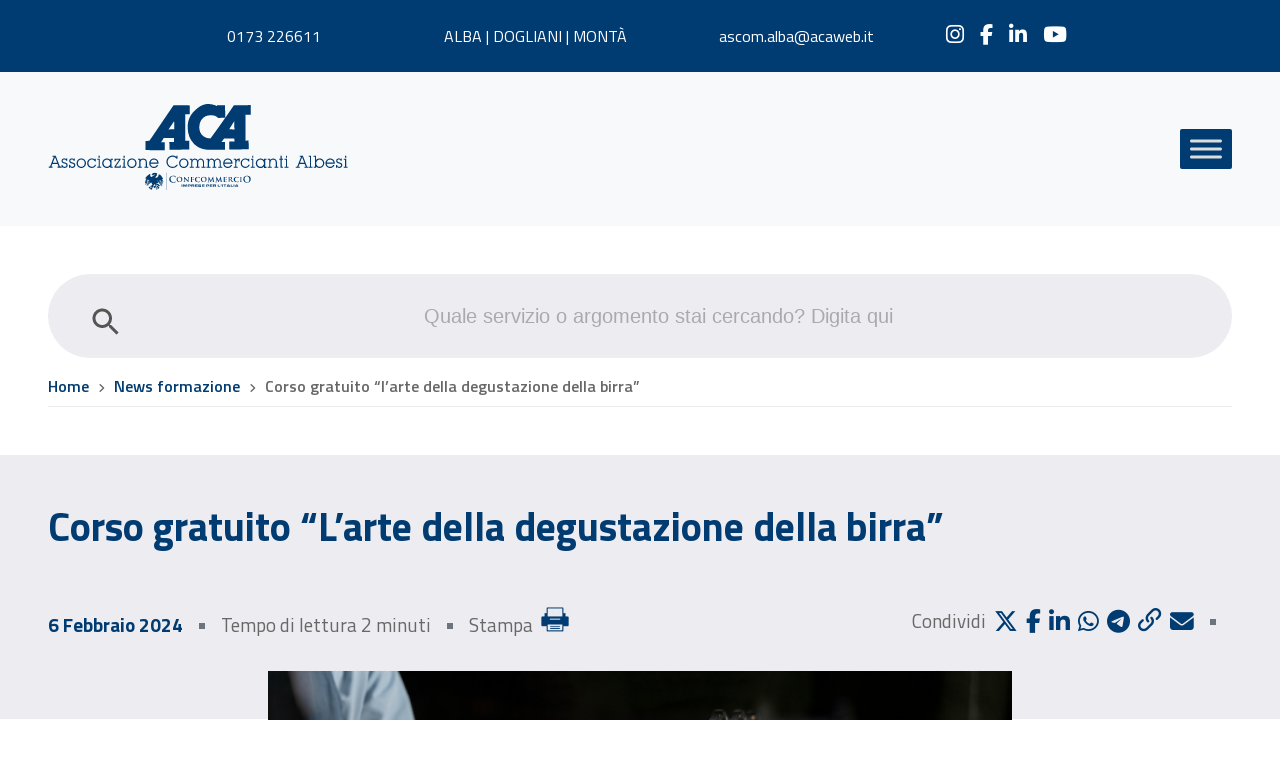

--- FILE ---
content_type: text/html; charset=UTF-8
request_url: https://www.acaweb.it/corso-gratuito-larte-della-degustazione-della-birra/
body_size: 12858
content:
<!doctype html>
<html lang="it-IT">
<head>
	
<!-- Google tag (gtag.js) -->
<script async src="https://www.googletagmanager.com/gtag/js?id=G-3HDT1ZHVBW"></script>
<script>
  window.dataLayer = window.dataLayer || [];
  function gtag(){dataLayer.push(arguments);}
  gtag('js', new Date());

  gtag('config', 'G-3HDT1ZHVBW');
</script>

	<meta charset="UTF-8">
	<meta name="viewport" content="width=device-width, initial-scale=1">
	<link rel="profile" href="https://gmpg.org/xfn/11">
	
	<!-- Fonts -->
	<link rel="preconnect" href="https://fonts.googleapis.com">
	<link href="https://fonts.googleapis.com/css2?family=Titillium+Web:wght@400;600;700&display=swap" rel="stylesheet">


    <link rel="stylesheet" href="https://cdn.jsdelivr.net/npm/@fancyapps/ui@4.0/dist/fancybox.css" />
    <script src="https://cdn.jsdelivr.net/npm/@fancyapps/ui@4.0/dist/fancybox.umd.js"></script>
<link rel="stylesheet" href="https://cdnjs.cloudflare.com/ajax/libs/font-awesome/6.6.0/css/all.min.css">


	<meta name='robots' content='index, follow, max-image-preview:large, max-snippet:-1, max-video-preview:-1' />
	<style>img:is([sizes="auto" i], [sizes^="auto," i]) { contain-intrinsic-size: 3000px 1500px }</style>
	<script id="cookieyes" type="text/javascript" src="https://cdn-cookieyes.com/client_data/edc7feab6644745dc71f8351/script.js"></script>
	<!-- This site is optimized with the Yoast SEO plugin v25.2 - https://yoast.com/wordpress/plugins/seo/ -->
	<title>Corso gratuito &quot;L&#039;arte della degustazione della birra&quot; - Associazione Commercianti Albesi</title>
	<meta name="description" content="La birra, con la sua varietà di aromi e sapori, è l’accompagnamento perfetto a ogni tipo di cucina o occasione. Capire i principi dell’abbinamento birra-cibo ci apre a nuove e sorprendenti esperienze di gusto e a maggiori opportunità di vendita, ampliando il contesto e le occasioni nelle quali possiamo degustare la birra." />
	<link rel="canonical" href="https://www.acaweb.it/corso-gratuito-larte-della-degustazione-della-birra/" />
	<meta property="og:locale" content="it_IT" />
	<meta property="og:type" content="article" />
	<meta property="og:title" content="Corso gratuito &quot;L&#039;arte della degustazione della birra&quot; - Associazione Commercianti Albesi" />
	<meta property="og:description" content="La birra, con la sua varietà di aromi e sapori, è l’accompagnamento perfetto a ogni tipo di cucina o occasione. Capire i principi dell’abbinamento birra-cibo ci apre a nuove e sorprendenti esperienze di gusto e a maggiori opportunità di vendita, ampliando il contesto e le occasioni nelle quali possiamo degustare la birra." />
	<meta property="og:url" content="https://www.acaweb.it/corso-gratuito-larte-della-degustazione-della-birra/" />
	<meta property="og:site_name" content="Associazione Commercianti Albesi" />
	<meta property="article:publisher" content="http://www.facebook.com/AssociazioneCommerciantiAlbesi/" />
	<meta property="article:published_time" content="2024-02-06T14:42:37+00:00" />
	<meta property="article:modified_time" content="2024-02-06T14:58:49+00:00" />
	<meta property="og:image" content="https://www.acaweb.it/wp-content/uploads/2024/02/Corso-di-degustazione-birra.png" />
	<meta property="og:image:width" content="640" />
	<meta property="og:image:height" content="430" />
	<meta property="og:image:type" content="image/png" />
	<meta name="author" content="Ilaria Sacco" />
	<meta name="twitter:card" content="summary_large_image" />
	<script type="application/ld+json" class="yoast-schema-graph">{"@context":"https://schema.org","@graph":[{"@type":"Article","@id":"https://www.acaweb.it/corso-gratuito-larte-della-degustazione-della-birra/#article","isPartOf":{"@id":"https://www.acaweb.it/corso-gratuito-larte-della-degustazione-della-birra/"},"author":{"name":"Ilaria Sacco","@id":"https://www.acaweb.it/#/schema/person/9e3c2015ddaa4e28abab6cbf4d19467d"},"headline":"Corso gratuito &#8220;L&#8217;arte della degustazione della birra&#8221;","datePublished":"2024-02-06T14:42:37+00:00","dateModified":"2024-02-06T14:58:49+00:00","mainEntityOfPage":{"@id":"https://www.acaweb.it/corso-gratuito-larte-della-degustazione-della-birra/"},"wordCount":117,"commentCount":0,"publisher":{"@id":"https://www.acaweb.it/#organization"},"image":{"@id":"https://www.acaweb.it/corso-gratuito-larte-della-degustazione-della-birra/#primaryimage"},"thumbnailUrl":"https://www.acaweb.it/wp-content/uploads/2024/02/Corso-di-degustazione-birra.png","articleSection":["News Formazione"],"inLanguage":"it-IT","potentialAction":[{"@type":"CommentAction","name":"Comment","target":["https://www.acaweb.it/corso-gratuito-larte-della-degustazione-della-birra/#respond"]}]},{"@type":"WebPage","@id":"https://www.acaweb.it/corso-gratuito-larte-della-degustazione-della-birra/","url":"https://www.acaweb.it/corso-gratuito-larte-della-degustazione-della-birra/","name":"Corso gratuito \"L'arte della degustazione della birra\" - Associazione Commercianti Albesi","isPartOf":{"@id":"https://www.acaweb.it/#website"},"primaryImageOfPage":{"@id":"https://www.acaweb.it/corso-gratuito-larte-della-degustazione-della-birra/#primaryimage"},"image":{"@id":"https://www.acaweb.it/corso-gratuito-larte-della-degustazione-della-birra/#primaryimage"},"thumbnailUrl":"https://www.acaweb.it/wp-content/uploads/2024/02/Corso-di-degustazione-birra.png","datePublished":"2024-02-06T14:42:37+00:00","dateModified":"2024-02-06T14:58:49+00:00","description":"La birra, con la sua varietà di aromi e sapori, è l’accompagnamento perfetto a ogni tipo di cucina o occasione. Capire i principi dell’abbinamento birra-cibo ci apre a nuove e sorprendenti esperienze di gusto e a maggiori opportunità di vendita, ampliando il contesto e le occasioni nelle quali possiamo degustare la birra.","breadcrumb":{"@id":"https://www.acaweb.it/corso-gratuito-larte-della-degustazione-della-birra/#breadcrumb"},"inLanguage":"it-IT","potentialAction":[{"@type":"ReadAction","target":["https://www.acaweb.it/corso-gratuito-larte-della-degustazione-della-birra/"]}]},{"@type":"ImageObject","inLanguage":"it-IT","@id":"https://www.acaweb.it/corso-gratuito-larte-della-degustazione-della-birra/#primaryimage","url":"https://www.acaweb.it/wp-content/uploads/2024/02/Corso-di-degustazione-birra.png","contentUrl":"https://www.acaweb.it/wp-content/uploads/2024/02/Corso-di-degustazione-birra.png","width":640,"height":430},{"@type":"BreadcrumbList","@id":"https://www.acaweb.it/corso-gratuito-larte-della-degustazione-della-birra/#breadcrumb","itemListElement":[{"@type":"ListItem","position":1,"name":"Home","item":"https://www.acaweb.it/"},{"@type":"ListItem","position":2,"name":"News formazione","item":"https://www.acaweb.it/notizie/news-area-formazione/"},{"@type":"ListItem","position":3,"name":"Corso gratuito &#8220;l&#8217;arte della degustazione della birra&#8221;"}]},{"@type":"WebSite","@id":"https://www.acaweb.it/#website","url":"https://www.acaweb.it/","name":"Associazione Commercianti Albesi","description":"Associazione Commercianti Albesi","publisher":{"@id":"https://www.acaweb.it/#organization"},"potentialAction":[{"@type":"SearchAction","target":{"@type":"EntryPoint","urlTemplate":"https://www.acaweb.it/?s={search_term_string}"},"query-input":{"@type":"PropertyValueSpecification","valueRequired":true,"valueName":"search_term_string"}}],"inLanguage":"it-IT"},{"@type":"Organization","@id":"https://www.acaweb.it/#organization","name":"Associazione Commercianti Albesi","url":"https://www.acaweb.it/","logo":{"@type":"ImageObject","inLanguage":"it-IT","@id":"https://www.acaweb.it/#/schema/logo/image/","url":"https://www.acaweb.it/wp-content/uploads/2022/05/logo.jpg","contentUrl":"https://www.acaweb.it/wp-content/uploads/2022/05/logo.jpg","width":400,"height":149,"caption":"Associazione Commercianti Albesi"},"image":{"@id":"https://www.acaweb.it/#/schema/logo/image/"},"sameAs":["http://www.facebook.com/AssociazioneCommerciantiAlbesi/","http://www.instagram.com/ascom_alba/?hl=it","https://www.linkedin.com/company/associazione-commercianti-albesi/"]},{"@type":"Person","@id":"https://www.acaweb.it/#/schema/person/9e3c2015ddaa4e28abab6cbf4d19467d","name":"Ilaria Sacco","image":{"@type":"ImageObject","inLanguage":"it-IT","@id":"https://www.acaweb.it/#/schema/person/image/","url":"https://secure.gravatar.com/avatar/39da65e8a673a5046d6ac25bb813791b2be32fce87d912ffb2395156c7a65159?s=96&d=mm&r=g","contentUrl":"https://secure.gravatar.com/avatar/39da65e8a673a5046d6ac25bb813791b2be32fce87d912ffb2395156c7a65159?s=96&d=mm&r=g","caption":"Ilaria Sacco"}}]}</script>
	<!-- / Yoast SEO plugin. -->


<link rel='dns-prefetch' href='//kit.fontawesome.com' />
<link rel='dns-prefetch' href='//cdn.jsdelivr.net' />
<link rel='dns-prefetch' href='//unpkg.com' />
<link rel="alternate" type="application/rss+xml" title="Associazione Commercianti Albesi &raquo; Feed" href="https://www.acaweb.it/feed/" />
<link rel="alternate" type="application/rss+xml" title="Associazione Commercianti Albesi &raquo; Feed dei commenti" href="https://www.acaweb.it/comments/feed/" />
<link rel="alternate" type="text/calendar" title="Associazione Commercianti Albesi &raquo; iCal Feed" href="https://www.acaweb.it/eventi/?ical=1" />
<link rel="alternate" type="application/rss+xml" title="Associazione Commercianti Albesi &raquo; Corso gratuito &#8220;L&#8217;arte della degustazione della birra&#8221; Feed dei commenti" href="https://www.acaweb.it/corso-gratuito-larte-della-degustazione-della-birra/feed/" />
<link rel='stylesheet' id='formidable-css' href='https://www.acaweb.it/wp-content/plugins/formidable/css/formidableforms.css' type='text/css' media='all' />
<link rel='stylesheet' id='tribe-events-pro-mini-calendar-block-styles-css' href='https://www.acaweb.it/wp-content/plugins/events-calendar-pro/src/resources/css/tribe-events-pro-mini-calendar-block.min.css' type='text/css' media='all' />
<style id='classic-theme-styles-inline-css' type='text/css'>
/*! This file is auto-generated */
.wp-block-button__link{color:#fff;background-color:#32373c;border-radius:9999px;box-shadow:none;text-decoration:none;padding:calc(.667em + 2px) calc(1.333em + 2px);font-size:1.125em}.wp-block-file__button{background:#32373c;color:#fff;text-decoration:none}
</style>
<link rel='stylesheet' id='formidable_shortcode_css-css' href='https://www.acaweb.it/wp-content/plugins/formidablepro-2-pdf/css/style.css' type='text/css' media='all' />
<link rel='stylesheet' id='pdf-generator-for-wp-css' href='https://www.acaweb.it/wp-content/plugins/pdf-generator-for-wp/public/src/scss/pdf-generator-for-wp-public.css' type='text/css' media='all' />
<link rel='stylesheet' id='dashicons-css' href='https://www.acaweb.it/wp-includes/css/dashicons.min.css' type='text/css' media='all' />
<link rel='stylesheet' id='thickbox-css' href='https://www.acaweb.it/wp-includes/js/thickbox/thickbox.css' type='text/css' media='all' />
<link rel='stylesheet' id='pdf-generator-for-wpcommon-css' href='https://www.acaweb.it/wp-content/plugins/pdf-generator-for-wp/common/src/scss/pdf-generator-for-wp-common.css' type='text/css' media='all' />
<link rel='stylesheet' id='wp-ulike-css' href='https://www.acaweb.it/wp-content/plugins/wp-ulike/assets/css/wp-ulike.min.css' type='text/css' media='all' />
<link rel='stylesheet' id='um_fonticons_fa-css' href='https://www.acaweb.it/wp-content/plugins/ultimate-member/assets/libs/legacy/fonticons/fonticons-fa.min.css' type='text/css' media='all' />
<link rel='stylesheet' id='um-user-bookmarks-css' href='https://www.acaweb.it/wp-content/plugins/um-user-bookmarks/assets/css/um-user-bookmarks.min.css' type='text/css' media='all' />
<link rel='stylesheet' id='ivory-search-styles-css' href='https://www.acaweb.it/wp-content/plugins/add-search-to-menu/public/css/ivory-search.min.css' type='text/css' media='all' />
<link rel='stylesheet' id='megamenu-css' href='https://www.acaweb.it/wp-content/uploads/maxmegamenu/style.css' type='text/css' media='all' />
<link rel='stylesheet' id='bootstrap-style-css' href='https://cdn.jsdelivr.net/npm/bootstrap@5.0.2/dist/css/bootstrap.min.css' type='text/css' media='all' />
<link rel='stylesheet' id='bootstrap-table-style-css' href='https://unpkg.com/bootstrap-table@1.18.3/dist/bootstrap-table.min.css' type='text/css' media='all' />
<link rel='stylesheet' id='main-style-css' href='https://www.acaweb.it/wp-content/themes/acaweb/style.css' type='text/css' media='all' />
<link rel='stylesheet' id='forget-about-shortcode-buttons-css' href='https://www.acaweb.it/wp-content/plugins/forget-about-shortcode-buttons/public/css/button-styles.css' type='text/css' media='all' />
<link rel='stylesheet' id='um_modal-css' href='https://www.acaweb.it/wp-content/plugins/ultimate-member/assets/css/um-modal.min.css' type='text/css' media='all' />
<link rel='stylesheet' id='um_ui-css' href='https://www.acaweb.it/wp-content/plugins/ultimate-member/assets/libs/jquery-ui/jquery-ui.min.css' type='text/css' media='all' />
<link rel='stylesheet' id='um_tipsy-css' href='https://www.acaweb.it/wp-content/plugins/ultimate-member/assets/libs/tipsy/tipsy.min.css' type='text/css' media='all' />
<link rel='stylesheet' id='um_raty-css' href='https://www.acaweb.it/wp-content/plugins/ultimate-member/assets/libs/raty/um-raty.min.css' type='text/css' media='all' />
<link rel='stylesheet' id='um_fonticons_ii-css' href='https://www.acaweb.it/wp-content/plugins/ultimate-member/assets/libs/legacy/fonticons/fonticons-ii.min.css' type='text/css' media='all' />
<link rel='stylesheet' id='select2-css' href='https://www.acaweb.it/wp-content/plugins/ultimate-member/assets/libs/select2/select2.min.css' type='text/css' media='all' />
<link rel='stylesheet' id='um_fileupload-css' href='https://www.acaweb.it/wp-content/plugins/ultimate-member/assets/css/um-fileupload.min.css' type='text/css' media='all' />
<link rel='stylesheet' id='um_datetime-css' href='https://www.acaweb.it/wp-content/plugins/ultimate-member/assets/libs/pickadate/default.min.css' type='text/css' media='all' />
<link rel='stylesheet' id='um_datetime_date-css' href='https://www.acaweb.it/wp-content/plugins/ultimate-member/assets/libs/pickadate/default.date.min.css' type='text/css' media='all' />
<link rel='stylesheet' id='um_datetime_time-css' href='https://www.acaweb.it/wp-content/plugins/ultimate-member/assets/libs/pickadate/default.time.min.css' type='text/css' media='all' />
<link rel='stylesheet' id='um_common-css' href='https://www.acaweb.it/wp-content/plugins/ultimate-member/assets/css/common.min.css' type='text/css' media='all' />
<link rel='stylesheet' id='um_responsive-css' href='https://www.acaweb.it/wp-content/plugins/ultimate-member/assets/css/um-responsive.min.css' type='text/css' media='all' />
<link rel='stylesheet' id='um_styles-css' href='https://www.acaweb.it/wp-content/plugins/ultimate-member/assets/css/um-styles.min.css' type='text/css' media='all' />
<link rel='stylesheet' id='um_crop-css' href='https://www.acaweb.it/wp-content/plugins/ultimate-member/assets/libs/cropper/cropper.min.css' type='text/css' media='all' />
<link rel='stylesheet' id='um_profile-css' href='https://www.acaweb.it/wp-content/plugins/ultimate-member/assets/css/um-profile.min.css' type='text/css' media='all' />
<link rel='stylesheet' id='um_account-css' href='https://www.acaweb.it/wp-content/plugins/ultimate-member/assets/css/um-account.min.css' type='text/css' media='all' />
<link rel='stylesheet' id='um_misc-css' href='https://www.acaweb.it/wp-content/plugins/ultimate-member/assets/css/um-misc.min.css' type='text/css' media='all' />
<link rel='stylesheet' id='um_default_css-css' href='https://www.acaweb.it/wp-content/plugins/ultimate-member/assets/css/um-old-default.min.css' type='text/css' media='all' />
<link rel="https://api.w.org/" href="https://www.acaweb.it/wp-json/" /><link rel="alternate" title="JSON" type="application/json" href="https://www.acaweb.it/wp-json/wp/v2/posts/16189" /><link rel="EditURI" type="application/rsd+xml" title="RSD" href="https://www.acaweb.it/xmlrpc.php?rsd" />
<meta name="generator" content="WordPress 6.8.2" />
<link rel='shortlink' href='https://www.acaweb.it/?p=16189' />
<link rel="alternate" title="oEmbed (JSON)" type="application/json+oembed" href="https://www.acaweb.it/wp-json/oembed/1.0/embed?url=https%3A%2F%2Fwww.acaweb.it%2Fcorso-gratuito-larte-della-degustazione-della-birra%2F" />
<link rel="alternate" title="oEmbed (XML)" type="text/xml+oembed" href="https://www.acaweb.it/wp-json/oembed/1.0/embed?url=https%3A%2F%2Fwww.acaweb.it%2Fcorso-gratuito-larte-della-degustazione-della-birra%2F&#038;format=xml" />
		<style type="text/css">
			.um_request_name {
				display: none !important;
			}
		</style>
	<script>document.documentElement.className += " js";</script>
<meta name="tec-api-version" content="v1"><meta name="tec-api-origin" content="https://www.acaweb.it"><link rel="alternate" href="https://www.acaweb.it/wp-json/tribe/events/v1/" /><link rel="icon" href="https://www.acaweb.it/wp-content/uploads/2022/03/favicon-150x150.png" sizes="32x32" />
<link rel="icon" href="https://www.acaweb.it/wp-content/uploads/2022/03/favicon.png" sizes="192x192" />
<link rel="apple-touch-icon" href="https://www.acaweb.it/wp-content/uploads/2022/03/favicon.png" />
<meta name="msapplication-TileImage" content="https://www.acaweb.it/wp-content/uploads/2022/03/favicon.png" />
		<style type="text/css" id="wp-custom-css">
			#page-id-314 .animation-header .button-cta{display: none;}
.page article .entry-content ul {
  list-style: disc;
}
.um-profile-photo {
  display: none;
}
label[for=um_user_bookmarks_access_type_checkbox] {
    display: none !important;
}
#wp-admin-bar-customize, #wp-admin-bar-edit, #wp-admin-bar-themes, #wp-admin-bar-widgets, #wp-admin-bar-menus{display: none !important;}
.um-profile .um-header .um-profile-edit::before {
  content: "Modifica profilo";
  font-size: 16px;
  display: inline-block;
}		</style>
		<style type="text/css">/** Mega Menu CSS: fs **/</style>
			<style type="text/css">
					.is-form-id-6573 .is-search-input::-webkit-input-placeholder {
			    color: #686868 !important;
			}
			.is-form-id-6573 .is-search-input:-moz-placeholder {
			    color: #686868 !important;
			    opacity: 1;
			}
			.is-form-id-6573 .is-search-input::-moz-placeholder {
			    color: #686868 !important;
			    opacity: 1;
			}
			.is-form-id-6573 .is-search-input:-ms-input-placeholder {
			    color: #686868 !important;
			}
                        			.is-form-style-1.is-form-id-6573 .is-search-input:focus,
			.is-form-style-1.is-form-id-6573 .is-search-input:hover,
			.is-form-style-1.is-form-id-6573 .is-search-input,
			.is-form-style-2.is-form-id-6573 .is-search-input:focus,
			.is-form-style-2.is-form-id-6573 .is-search-input:hover,
			.is-form-style-2.is-form-id-6573 .is-search-input,
			.is-form-style-3.is-form-id-6573 .is-search-input:focus,
			.is-form-style-3.is-form-id-6573 .is-search-input:hover,
			.is-form-style-3.is-form-id-6573 .is-search-input,
			.is-form-id-6573 .is-search-input:focus,
			.is-form-id-6573 .is-search-input:hover,
			.is-form-id-6573 .is-search-input {
                                color: #686868 !important;                                                                			}
                        			</style>
		

  <!-- CSS per stampa -->
  <link rel="stylesheet" type="text/css" href="https://www.acaweb.it/wp-content/themes/acaweb/css/print.css" media="print">
<!-- Facebook Pixel Code -->
<script>
!function(f,b,e,v,n,t,s)
{if(f.fbq)return;n=f.fbq=function(){n.callMethod?
n.callMethod.apply(n,arguments):n.queue.push(arguments)};
if(!f._fbq)f._fbq=n;n.push=n;n.loaded=!0;n.version='2.0';
n.queue=[];t=b.createElement(e);t.async=!0;
t.src=v;s=b.getElementsByTagName(e)[0];
s.parentNode.insertBefore(t,s)}(window,document,'script',
'https://connect.facebook.net/en_US/fbevents.js');
fbq('init', '1585238188607699'); 
fbq('track', 'PageView');
</script>
<noscript>
<img height="1" width="1" 
src="https://www.facebook.com/tr?id=1585238188607699&ev=PageView
&noscript=1"/>
</noscript>
<!-- End Facebook Pixel Code -->
</head>

<body class="wp-singular post-template-default single single-post postid-16189 single-format-standard wp-theme-acaweb tribe-no-js acaweb mega-menu-main-menu">
	
<div class="site">
	
	<header id="masthead" class="site-header">
    <!-- TOP HEADER -->	
			<div class="top-header">
			  <nav class="navbar navbar-expand-lg pt-4 pb-4">
  			  <div class="container-fluid primary-custom">
  			    <ul class="row justify-content-center w-100 p-0 m-0 text-center">
  			      <li class="col-sm-2 col-md-4 col-lg-2">0173 226611</li>  			      <li class="col-sm-3 col-md-4 col-lg-3"><a style="color: #fff;" href="/le-nostri-sedi/#aca">ALBA | DOGLIANI | MONTÀ</a></li>  			      <li class="col-sm-2 col-md-4 col-lg-2"><a href="mailto:ascom.alba@acaweb.it">ascom.alba@acaweb.it</a></li>  			                      <li class="col-sm-2 col-md-6 col-lg-2 list-social">
                  <a href="http://www.instagram.com/ascom_alba/?hl=it" target="_blank" ><i class="fa-brands fa-instagram" aria-hidden="true"></i></a><a href="http://www.facebook.com/AssociazioneCommerciantiAlbesi/" target="_blank" ><i class="fa-brands fa-facebook-f" aria-hidden="true"></i></a><a href="https://www.linkedin.com/company/associazione-commercianti-albesi/" target="_blank" ><i class="fa-brands fa-linkedin-in" aria-hidden="true"></i></a><a href="http://www.youtube.com/channel/UChNB6SxqECaMY7d4_QAsvjg" target="_blank" ><i class="fa-brands fa-youtube" aria-hidden="true"></i></a>  			   
    			      </li>
                			        			    </ul>
  			  </div>
  			</nav>
			</div>
      <!-- END TOP HEADER --> 

      <!-- HEADER --> 
			<nav class="main-header navbar navbar-front navbar-expand primary-custom navbar-light">
        <div class="container-fluid gx-md-5">
            <a class="navbar-brand" href="https://www.acaweb.it/">
              <img src="https://www.acaweb.it/wp-content/themes/acaweb/img/logo.svg" title="Associazione Commercianti Albesi" alt="Associazione Commercianti Albesi" width="300" height="90" class="img-fluid">
            </a>          
            <button class="navbar-toggler collapsed" type="button" data-bs-toggle="collapse" data-bs-target="#navbarSupportedContent" aria-controls="navbarSupportedContent" aria-expanded="false" aria-label="Toggle navigation">
                <span class="navbar-toggler-icon"></span>
            </button>
            <div class="collapse navbar-collapse flex-row-reverse" id="navbarSupportedContent">
              <div id="mega-menu-wrap-main-menu" class="mega-menu-wrap"><div class="mega-menu-toggle"><div class="mega-toggle-blocks-left"></div><div class="mega-toggle-blocks-center"></div><div class="mega-toggle-blocks-right"><div class='mega-toggle-block mega-menu-toggle-animated-block mega-toggle-block-0' id='mega-toggle-block-0'><button aria-label="Toggle Menu" class="mega-toggle-animated mega-toggle-animated-slider" type="button" aria-expanded="false">
                  <span class="mega-toggle-animated-box">
                    <span class="mega-toggle-animated-inner"></span>
                  </span>
                </button></div></div></div><ul id="mega-menu-main-menu" class="mega-menu max-mega-menu mega-menu-horizontal mega-no-js" data-event="click" data-effect="slide" data-effect-speed="200" data-effect-mobile="disabled" data-effect-speed-mobile="0" data-panel-width="body" data-panel-inner-width="#content" data-mobile-force-width="body" data-second-click="go" data-document-click="collapse" data-vertical-behaviour="standard" data-breakpoint="1280" data-unbind="true" data-mobile-state="collapse_all" data-mobile-direction="vertical" data-hover-intent-timeout="300" data-hover-intent-interval="100"><li class="mega-menu-item mega-menu-item-type-custom mega-menu-item-object-custom mega-menu-item-home mega-align-bottom-left mega-menu-flyout mega-menu-item-17" id="mega-menu-item-17"><a class="mega-menu-link" href="https://www.acaweb.it/" tabindex="0">Home</a></li><li class="mega-menu-item mega-menu-item-type-custom mega-menu-item-object-custom mega-menu-item-has-children mega-align-bottom-left mega-menu-flyout mega-menu-item-19" id="mega-menu-item-19"><a class="mega-menu-link" href="#" aria-expanded="false" tabindex="0">Chi siamo<span class="mega-indicator" aria-hidden="true"></span></a>
<ul class="mega-sub-menu">
<li class="mega-menu-item mega-menu-item-type-post_type mega-menu-item-object-page mega-menu-item-7217" id="mega-menu-item-7217"><a class="mega-menu-link" href="https://www.acaweb.it/il-gruppo-aca/">Il gruppo ACA</a></li><li class="mega-menu-item mega-menu-item-type-post_type mega-menu-item-object-page mega-menu-item-7207" id="mega-menu-item-7207"><a class="mega-menu-link" href="https://www.acaweb.it/organigramma/">Organigramma</a></li></ul>
</li><li class="mega-menu-item mega-menu-item-type-custom mega-menu-item-object-custom mega-menu-item-has-children mega-align-bottom-left mega-menu-flyout mega-menu-item-634" id="mega-menu-item-634"><a class="mega-menu-link" href="#" aria-expanded="false" tabindex="0">Associazione<span class="mega-indicator" aria-hidden="true"></span></a>
<ul class="mega-sub-menu">
<li class="mega-menu-item mega-menu-item-type-post_type mega-menu-item-object-page mega-menu-item-486" id="mega-menu-item-486"><a class="mega-menu-link" href="https://www.acaweb.it/perche-sceglierci/">Perchè sceglierci</a></li><li class="mega-menu-item mega-menu-item-type-custom mega-menu-item-object-custom mega-menu-item-7713" id="mega-menu-item-7713"><a class="mega-menu-link" href="https://www.acaweb.it/perche-sceglierci/#convenzioni">Convenzioni</a></li><li class="mega-menu-item mega-menu-item-type-post_type mega-menu-item-object-page mega-menu-item-633" id="mega-menu-item-633"><a class="mega-menu-link" href="https://www.acaweb.it/categorie-rappresentate/">Categorie rappresentate</a></li><li class="mega-menu-item mega-menu-item-type-post_type mega-menu-item-object-page mega-menu-item-8012" id="mega-menu-item-8012"><a class="mega-menu-link" href="https://www.acaweb.it/capigruppo-nel-territorio/">Capigruppo nel territorio</a></li><li class="mega-menu-item mega-menu-item-type-custom mega-menu-item-object-custom mega-menu-item-14184" id="mega-menu-item-14184"><a class="mega-menu-link" href="https://www.ddcalbabra.it/">Distretto del Commercio</a></li></ul>
</li><li class="mega-menu-item mega-menu-item-type-custom mega-menu-item-object-custom mega-menu-item-has-children mega-align-bottom-left mega-menu-flyout mega-menu-item-635" id="mega-menu-item-635"><a class="mega-menu-link" href="#" aria-expanded="false" tabindex="0">Servizi<span class="mega-indicator" aria-hidden="true"></span></a>
<ul class="mega-sub-menu">
<li class="mega-menu-item mega-menu-item-type-post_type mega-menu-item-object-page mega-menu-item-636" id="mega-menu-item-636"><a class="mega-menu-link" href="https://www.acaweb.it/servizi/">Tutti i nostri servizi</a></li><li class="mega-menu-item mega-menu-item-type-post_type mega-menu-item-object-servizi mega-menu-item-has-children mega-collapse-children mega-menu-item-174" id="mega-menu-item-174"><a class="mega-menu-link" href="https://www.acaweb.it/servizi/paghe-e-gestione-del-personale/" aria-expanded="false">Paghe e gestione del personale<span class="mega-indicator" aria-hidden="true"></span></a>
	<ul class="mega-sub-menu">
<li class="mega-menu-item mega-menu-item-type-post_type mega-menu-item-object-servizi mega-menu-item-413" id="mega-menu-item-413"><a class="mega-menu-link" href="https://www.acaweb.it/servizi/soluzioni-software/">Soluzioni software</a></li><li class="mega-menu-item mega-menu-item-type-post_type mega-menu-item-object-servizi mega-menu-item-412" id="mega-menu-item-412"><a class="mega-menu-link" href="https://www.acaweb.it/servizi/assunzioni-urgenti/">Assunzioni urgenti</a></li><li class="mega-menu-item mega-menu-item-type-post_type mega-menu-item-object-servizi mega-menu-item-410" id="mega-menu-item-410"><a class="mega-menu-link" href="https://www.acaweb.it/servizi/lavoro-a-chiamata/">Lavoro a Chiamata</a></li><li class="mega-menu-item mega-menu-item-type-post_type mega-menu-item-object-servizi mega-menu-item-411" id="mega-menu-item-411"><a class="mega-menu-link" href="https://www.acaweb.it/servizi/colf-e-badanti/">Colf e Badanti</a></li>	</ul>
</li><li class="mega-menu-item mega-menu-item-type-post_type mega-menu-item-object-servizi mega-menu-item-777" id="mega-menu-item-777"><a class="mega-menu-link" href="https://www.acaweb.it/servizi/area-contabilita-e-assistenza-fiscale/">Contabilità e assistenza fiscale</a></li><li class="mega-menu-item mega-menu-item-type-post_type mega-menu-item-object-servizi mega-menu-item-232" id="mega-menu-item-232"><a class="mega-menu-link" href="https://www.acaweb.it/servizi/consulenza-amministrativa/">Consulenza amministrativa</a></li><li class="mega-menu-item mega-menu-item-type-post_type mega-menu-item-object-servizi mega-menu-item-306" id="mega-menu-item-306"><a class="mega-menu-link" href="https://www.acaweb.it/servizi/credito-alle-imprese/">Credito alle imprese</a></li><li class="mega-menu-item mega-menu-item-type-post_type mega-menu-item-object-servizi mega-menu-item-173" id="mega-menu-item-173"><a class="mega-menu-link" href="https://www.acaweb.it/servizi/area-formazione/">Formazione</a></li><li class="mega-menu-item mega-menu-item-type-post_type mega-menu-item-object-servizi mega-menu-item-308" id="mega-menu-item-308"><a class="mega-menu-link" href="https://www.acaweb.it/servizi/dichiarazione-redditi/">Dichiarazione Redditi MOD. 730</a></li><li class="mega-menu-item mega-menu-item-type-post_type mega-menu-item-object-servizi mega-menu-item-307" id="mega-menu-item-307"><a class="mega-menu-link" href="https://www.acaweb.it/servizi/ricerca-personale/">Ricerca e selezione del Personale</a></li><li class="mega-menu-item mega-menu-item-type-post_type mega-menu-item-object-servizi mega-menu-item-630" id="mega-menu-item-630"><a class="mega-menu-link" href="https://www.acaweb.it/servizi/servizi-turistici/">Servizi turistici</a></li><li class="mega-menu-item mega-menu-item-type-custom mega-menu-item-object-custom mega-menu-item-8049" id="mega-menu-item-8049"><a class="mega-menu-link" href="/servizi/servizi-alle-famiglie/">Servizi alle famiglie</a></li><li class="mega-menu-item mega-menu-item-type-post_type mega-menu-item-object-servizi mega-menu-item-15051" id="mega-menu-item-15051"><a class="mega-menu-link" href="https://www.acaweb.it/servizi/servizi-vitivinicoli/">Servizi vitivinicoli</a></li><li class="mega-menu-item mega-menu-item-type-post_type mega-menu-item-object-servizi mega-menu-item-15467" id="mega-menu-item-15467"><a class="mega-menu-link" href="https://www.acaweb.it/servizi/obiettivo-salute/">Obiettivo Salute</a></li><li class="mega-menu-item mega-menu-item-type-post_type mega-menu-item-object-servizi mega-menu-item-15048" id="mega-menu-item-15048"><a class="mega-menu-link" href="https://www.acaweb.it/servizi/area-sicurezza-lavoro-igiene-haccp-ambiente-sistemi-gestione/">Sicurezza Lavoro, Igiene, HACCP, Ambiente</a></li><li class="mega-menu-item mega-menu-item-type-custom mega-menu-item-object-custom mega-menu-item-7851" id="mega-menu-item-7851"><a class="mega-menu-link" href="https://www.acaweb.it/servizi/ufficio-50piu-patronato-enasco/">Ufficio 50&Più – Patronato ENASCO</a></li><li class="mega-menu-item mega-menu-item-type-custom mega-menu-item-object-custom mega-menu-item-7479" id="mega-menu-item-7479"><a class="mega-menu-link" href="/servizi/soluzioni-software/">Soluzioni software</a></li></ul>
</li><li class="mega-menu-item mega-menu-item-type-custom mega-menu-item-object-custom mega-menu-item-has-children mega-align-bottom-left mega-menu-flyout mega-menu-item-22" id="mega-menu-item-22"><a class="mega-menu-link" href="#" aria-expanded="false" tabindex="0">Notizie<span class="mega-indicator" aria-hidden="true"></span></a>
<ul class="mega-sub-menu">
<li class="mega-menu-item mega-menu-item-type-taxonomy mega-menu-item-object-category mega-menu-item-520" id="mega-menu-item-520"><a class="mega-menu-link" href="https://www.acaweb.it/notizie/news-imprese-e-territorio/">News Imprese e Territorio</a></li><li class="mega-menu-item mega-menu-item-type-taxonomy mega-menu-item-object-category mega-menu-item-523" id="mega-menu-item-523"><a class="mega-menu-link" href="https://www.acaweb.it/notizie/news-area-consulenza-amministrativa/">News Consulenza amministrativa</a></li><li class="mega-menu-item mega-menu-item-type-taxonomy mega-menu-item-object-category mega-menu-item-7658" id="mega-menu-item-7658"><a class="mega-menu-link" href="https://www.acaweb.it/notizie/news-area-fiscale/">News Contabilità e assistenza fiscale</a></li><li class="mega-menu-item mega-menu-item-type-taxonomy mega-menu-item-object-category mega-menu-item-526" id="mega-menu-item-526"><a class="mega-menu-link" href="https://www.acaweb.it/notizie/news-area-credito-alle-imprese/">News Credito alle imprese</a></li><li class="mega-menu-item mega-menu-item-type-taxonomy mega-menu-item-object-category mega-current-post-ancestor mega-current-menu-parent mega-current-post-parent mega-menu-item-522" id="mega-menu-item-522"><a class="mega-menu-link" href="https://www.acaweb.it/notizie/news-area-formazione/">News Formazione</a></li><li class="mega-menu-item mega-menu-item-type-taxonomy mega-menu-item-object-category mega-menu-item-521" id="mega-menu-item-521"><a class="mega-menu-link" href="https://www.acaweb.it/notizie/news-area-paghe/">News Paghe</a></li><li class="mega-menu-item mega-menu-item-type-taxonomy mega-menu-item-object-category mega-menu-item-6660" id="mega-menu-item-6660"><a class="mega-menu-link" href="https://www.acaweb.it/notizie/news-area-segreteria-generale/">News Segreteria generale</a></li><li class="mega-menu-item mega-menu-item-type-taxonomy mega-menu-item-object-category mega-menu-item-6659" id="mega-menu-item-6659"><a class="mega-menu-link" href="https://www.acaweb.it/notizie/news-area-sicurezza-haccp-ambiente/">News Sicurezza Lavoro, Igiene, HACCP, Ambiente</a></li><li class="mega-menu-item mega-menu-item-type-taxonomy mega-menu-item-object-category mega-menu-item-529" id="mega-menu-item-529"><a class="mega-menu-link" href="https://www.acaweb.it/notizie/news-area-video/">News Video</a></li><li class="mega-menu-item mega-menu-item-type-taxonomy mega-menu-item-object-category mega-menu-item-6663" id="mega-menu-item-6663"><a class="mega-menu-link" href="https://www.acaweb.it/notizie/news-area-vitivinicole/">News Vitivinicole</a></li></ul>
</li><li class="mega-menu-item mega-menu-item-type-custom mega-menu-item-object-custom mega-menu-item-has-children mega-align-bottom-left mega-menu-flyout mega-menu-item-23" id="mega-menu-item-23"><a class="mega-menu-link" href="#" aria-expanded="false" tabindex="0">Contatti<span class="mega-indicator" aria-hidden="true"></span></a>
<ul class="mega-sub-menu">
<li class="mega-menu-item mega-menu-item-type-post_type mega-menu-item-object-page mega-menu-item-561" id="mega-menu-item-561"><a class="mega-menu-link" href="https://www.acaweb.it/richiedi-informazioni/">Richiedi informazioni</a></li><li class="mega-menu-item mega-menu-item-type-post_type mega-menu-item-object-page mega-menu-item-has-children mega-menu-item-560" id="mega-menu-item-560"><a class="mega-menu-link" href="https://www.acaweb.it/le-nostri-sedi/" aria-expanded="false">Le nostri sedi<span class="mega-indicator" aria-hidden="true"></span></a>
	<ul class="mega-sub-menu">
<li class="mega-menu-item mega-menu-item-type-custom mega-menu-item-object-custom mega-menu-item-7353" id="mega-menu-item-7353"><a class="mega-menu-link" href="https://www.acaweb.it/le-nostri-sedi/#aca">Alba</a></li><li class="mega-menu-item mega-menu-item-type-custom mega-menu-item-object-custom mega-menu-item-7354" id="mega-menu-item-7354"><a class="mega-menu-link" href="https://www.acaweb.it/le-nostri-sedi/#dogliani">Dogliani</a></li><li class="mega-menu-item mega-menu-item-type-custom mega-menu-item-object-custom mega-menu-item-7355" id="mega-menu-item-7355"><a class="mega-menu-link" href="https://www.acaweb.it/le-nostri-sedi/#montà">Montà</a></li>	</ul>
</li></ul>
</li><li class="mega-nav-link-login mega-menu-item mega-menu-item-type-post_type mega-menu-item-object-page mega-align-bottom-left mega-menu-flyout mega-menu-item-6806 nav-link-login" id="mega-menu-item-6806"><a class="mega-menu-link" href="https://www.acaweb.it/login/" tabindex="0">Accedi alla tua area</a></li></ul></div>            </div>
          
        </div>
      </nav>
		   <!-- END HEADER -->
	</header>

	<div id="content" class="site-content">
<style>
	h3{font-size:25px !important;color: #003b71 !important;}
	h2{font-size: 28px; color: #686868 !important;font-weight:bold;}
</style>
	<div id="primary" class="content-area">
		<main id="main" class="site-main">

					<div class="entry-header-container" >
				<div class="container-xxl gx-md-5">
					<!-- SEARCH -->
					<div class="search-form mt-3">
						

<form  class="is-search-form is-form-style is-form-style-3 is-form-id-6573 " action="https://www.acaweb.it/" method="get" role="search" ><label for="is-search-input-6573"><span class="is-screen-reader-text">Search for:</span><input  type="search" id="is-search-input-6573" name="s" value="" class="is-search-input" placeholder="Quale servizio o argomento stai cercando? Digita qui" autocomplete=off /></label><button type="submit" class="is-search-submit"><span class="is-screen-reader-text">Search Button</span><span class="is-search-icon"><svg focusable="false" aria-label="Search" xmlns="http://www.w3.org/2000/svg" viewBox="0 0 24 24" width="24px"><path d="M15.5 14h-.79l-.28-.27C15.41 12.59 16 11.11 16 9.5 16 5.91 13.09 3 9.5 3S3 5.91 3 9.5 5.91 16 9.5 16c1.61 0 3.09-.59 4.23-1.57l.27.28v.79l5 4.99L20.49 19l-4.99-5zm-6 0C7.01 14 5 11.99 5 9.5S7.01 5 9.5 5 14 7.01 14 9.5 11.99 14 9.5 14z"></path></svg></span></button><input type="hidden" name="id" value="6573" /></form>
					</div>
					
					<!-- BREADCRUMBS -->
					<div id="breadcrumbs" class="breadcrumbs breadcrumbs-group"><span><span><a href="https://www.acaweb.it/">Home</a></span> <i class="fa-solid fa-angle-right"></i> <span><a href="https://www.acaweb.it/notizie/news-area-formazione/">News formazione</a></span> <i class="fa-solid fa-angle-right"></i> <span class="breadcrumb_last" aria-current="page">Corso gratuito &#8220;l&#8217;arte della degustazione della birra&#8221;</span></span></div>	
				</div>
			</div>

			<ul class="sticky-sidebar">
			  <div class="bg-light shadow-sm pt-2 pb-2 ps-2 pe-3">
			    <li><i class="fa-brands fa-x-twitter mb-3 social-share twitter"></i></li>
			    <li><i class="fa-brands fa-facebook-f mb-3 social-share facebook" ></i></li>
			    <li><i class="fa-brands fa-linkedin-in mb-3 social-share linkedin" ></i></li>
				  <li><i class="fa-brands fa-whatsapp mb-3 social-share wa" ></i></li>
				  <li><i class="fa-brands fa-telegram mb-3 social-share tg" ></i></li>
			    <li><i class="icon-link mb-3 social-share link" ></i></li>
			    <li><i class="fa-solid fa-envelope mb-3 social-share email" ></i></li>			    
			    
		    	<li><div class="print-before-content no-print d-inline-block"><div style="display:flex; gap:10px;justify-content:left" class="wps-pgfw-pdf-generate-icon__wrapper-frontend">
		<a  href="https://www.acaweb.it/corso-gratuito-larte-della-degustazione-della-birra?action=genpdf&amp;id=16189" class="pgfw-single-pdf-download-button" ><img src="https://www.acaweb.it/wp-content/uploads/2023/07/print-aca.png" title="Generate PDF" style="width:auto; height:25px;"></a>
		</div></div></li>		    
			  </div>
			</ul>

			<div class="entry-title-news bg-form-services-grigio">
				<div class="container-xxl gx-md-5">
					<h1 class="entry-title main-front-title pb-5">Corso gratuito &#8220;L&#8217;arte della degustazione della birra&#8221;</h1>
					<div class="social-functional">
						<div class="row pb-3">
							<div class="col-xl-6 mb-sm-3">
								<strong class="primary-custom" >6 Febbraio 2024</strong>
								<span class="dots_grey"></span>
								
																<span class="read-time">Tempo di lettura 2 minuti </span>
								<span class="dots_grey"></span>
								
								<span class="no-print me-2">Stampa</span><div class="print-before-content no-print d-inline-block"><div style="display:flex; gap:10px;justify-content:left" class="wps-pgfw-pdf-generate-icon__wrapper-frontend">
		<a  href="https://www.acaweb.it/corso-gratuito-larte-della-degustazione-della-birra?action=genpdf&amp;id=16189" class="pgfw-single-pdf-download-button" ><img src="https://www.acaweb.it/wp-content/uploads/2023/07/print-aca.png" title="Generate PDF" style="width:auto; height:25px;"></a>
		</div></div>				

							</div>
							<div class="col-xl-6 mb-sm-3 text-xl-end">
								<div class="d-inline-block">
									<span>Condividi</span>
									<i class="fa-brands fa-x-twitter ml-1 mr-1 social-share twitter fa-lg"></i>
									<i class="fa-brands fa-brands fa-facebook-f ml-1 mr-1 social-share facebook fa-lg"></i>
									<i class="fa-brands fa-linkedin-in ml-1 mr-1 social-share linkedin fa-lg"></i>
									<i class="fa-brands fa-whatsapp ml-1 mr-1 social-share wa fa-lg" ></i>
				  					<i class="fa-brands fa-telegram ml-1 mr-1 social-share tg fa-lg" ></i>
									<i class="ml-1 mr-1 icon-link social-share link fa-lg"></i>
									<i class="fa-solid fa-envelope ml-1 mr-1 social-share email fa-lg"></i>
								</div>
								<span class="dots_grey"></span>
								<div class="d-inline-block um_bookmarks_button">
																	</div>
							</div>
						</div>
					</div>
				</div>
				
			</div>

			<div class="entry-content entry-content-overlay">
				<div class="container-xxl gx-md-5">
											<div class="img-fluid bg-image-full" style="background-image: url('https://www.acaweb.it/wp-content/uploads/2024/02/Corso-di-degustazione-birra.png')"></div>
										<div class="main-front-article">
						<p><strong>FORMAZIONE GRATUITA PER I TUOI DIPENDENTI!</strong></p>
<p><strong>Non perdere l’opportunità offerta da ACA Formazione in collaborazione con il Fondo FOR.TE, Fondo interprofessionale che finanzia gratuitamente la formazione dei tuoi dipendenti! </strong></p>
<h3><strong>L&#8217;arte della degustazione della birra</strong></h3>
<p>La birra, con la sua varietà di aromi e sapori, è l’accompagnamento perfetto a ogni tipo di cucina o occasione. Capire i principi dell’abbinamento birra-cibo ci apre a nuove e sorprendenti esperienze di gusto e a maggiori opportunità di vendita, ampliando il contesto e le occasioni nelle quali possiamo degustare la birra.</p>
<p><strong>Durata: </strong>10 ore.<br />
<strong>Quando:</strong> il lunedì 26/02 &#8211; 04/03 &#8211; 11/03 – orario 18.30 &#8211; 22.00.</p>
<p>&nbsp;</p>
<p>Per informazioni e iscrizioni:<br />
<strong>ACA FORMAZIONE</strong><br />
tel. 0173/226611 – 0173/226693<br />
e-mail <a href="mailto:formazione@acaweb.it">formazione@acaweb.it</a></p>
<div style="display:flex; gap:10px;justify-content:left" class="wps-pgfw-pdf-generate-icon__wrapper-frontend">
		<a  href="https://www.acaweb.it/corso-gratuito-larte-della-degustazione-della-birra?action=genpdf&amp;id=16189" class="pgfw-single-pdf-download-button" ><img src="https://www.acaweb.it/wp-content/uploads/2023/07/print-aca.png" title="Generate PDF" style="width:auto; height:25px;"></a>
		</div><div class="single-content mb-5"></div>
							<!-- fine content / inizio widget like e social share e altro -->
							<div class="d-flex justify-content-center align-items-center py-5">
								<span class="dots_grey"></span>
								<span class="dots_grey"></span>
								<span class="dots_grey"></span>
							</div>
								
							<!-- button like e social share -->
							<div class="row mb-5 pb-3 no-print">
								<div class="col-md-8 no-print">
									<h4 class="primary-custom mb-3"><strong>La tua opinione conta</strong></h4>
									<span class="secondary-custom" style="font-size: 21px;">Ti è piaciuto l’articolo?</span>
											<div class="wpulike wpulike-default " ><div class="wp_ulike_general_class wp_ulike_is_not_liked"><button type="button"
					aria-label="Like Button"
					data-ulike-id="16189"
					data-ulike-nonce="c9ab874d7e"
					data-ulike-type="post"
					data-ulike-template="wpulike-default"
					data-ulike-display-likers=""
					data-ulike-likers-style="popover"
					class="wp_ulike_btn wp_ulike_put_image wp_post_btn_16189"></button><span class="count-box wp_ulike_counter_up" data-ulike-counter-value="0"></span>			</div></div>
									</div>

								<div class="col-md-4 text-xl-end no-print" >								    
									<i class="fa-brands fa-twitter ml-1 mr-1 social-share twitter fa-md"></i>
									<i class="fa-brands fa-brands fa-facebook-f ml-1 mr-1 social-share facebook fa-md"></i>
									<i class="fa-brands fa-linkedin-in ml-1 mr-1 social-share linkedin fa-md"></i>
									<i class="ml-1 mr-1 icon-link social-share link fa-md"></i>
									<i class="fa-solid fa-envelope ml-1 mr-1 social-share email fa-md"></i>
								</div>
							</div>

							<div class="box bg-form-services-blue text-center text-white mb-5 p-5">
	<h4><strong>Rimani sempre aggiornato con le notizie di settore</strong></h4>
	<h2 class="pt-4 text-white"><strong>Unisciti ad ACA</strong></h2>
	<h4 class="pt-4 pb-2">Scopri come associarsi e i tuoi vantaggi</h4>
	<a href="https://www.acaweb.it/unisciti-a-aca/" class="button-cta btn bg-primary-custom border shadow-sm rounded-pill mt-3 mb-3 py-3 px-5" role="button" >È semplice, inizia da qui  <i class="fa-solid fa-arrow-right ms-2" ></i></a>	
</div>						
					</div>
						
				</div>
			</div>
				


			
    <section class="section-related-news2service section-featured my-3 my-md-5 mb-5">
      <div class="container-fluid p-3 p-md-5">
        <hr class="hr_yellow pt-1 pb-1 mt-5">
        <h3 class="box-service-title primary-custom">Potrebbero interessarti anche</h3>

        <div class="row">
        <!--fwp-loop-->
              <div class="col-md-4 my-3 my-md-5">
                <div class="box-service bg-white d-flex flex-column h-100 overflow-hidden position-relative">
                  <div class="flip-card-inner mb-3">
                    <div class="flip-card-front position-relative">                    
                      <div class="p-4">                      
                        <div class="item-news">
                          <p class="date-news secondary-custom d-inline-block me-3">7 Gennaio 2026</p>
                          <a href="https://www.acaweb.it/notizie/news-area-formazione/" class="cat-news primary-custom d-inline-block">News Formazione</a>    
                          <a class="title-news primary-custom mt-3 mb-5 d-block" href="https://www.acaweb.it/formazione-gratuita-per-i-disoccupati-a-partire-da-febbraio-2026/">
                            <h4>Formazione gratuita per i disoccupati a partire da febbraio 2026</h4>
                          </a>                    
                        </div>                  
                      </div>
                    </div>
                  </div>
                  <a class="link-news primary-custom d-block text-end" href="https://www.acaweb.it/formazione-gratuita-per-i-disoccupati-a-partire-da-febbraio-2026/"><i class="fa-solid fa-arrow-right fa-2x" ></i></a>
                </div>        
              </div>
                        <div class="col-md-4 my-3 my-md-5">
                <div class="box-service bg-white d-flex flex-column h-100 overflow-hidden position-relative">
                  <div class="flip-card-inner mb-3">
                    <div class="flip-card-front position-relative">                    
                      <div class="p-4">                      
                        <div class="item-news">
                          <p class="date-news secondary-custom d-inline-block me-3">7 Gennaio 2026</p>
                          <a href="https://www.acaweb.it/notizie/news-area-formazione/" class="cat-news primary-custom d-inline-block">News Formazione</a>    
                          <a class="title-news primary-custom mt-3 mb-5 d-block" href="https://www.acaweb.it/corsi-sicurezza-sul-lavoro-in-partenza-5/">
                            <h4>Corsi sicurezza sul lavoro in partenza</h4>
                          </a>                    
                        </div>                  
                      </div>
                    </div>
                  </div>
                  <a class="link-news primary-custom d-block text-end" href="https://www.acaweb.it/corsi-sicurezza-sul-lavoro-in-partenza-5/"><i class="fa-solid fa-arrow-right fa-2x" ></i></a>
                </div>        
              </div>
                        <div class="col-md-4 my-3 my-md-5">
                <div class="box-service bg-white d-flex flex-column h-100 overflow-hidden position-relative">
                  <div class="flip-card-inner mb-3">
                    <div class="flip-card-front position-relative">                    
                      <div class="p-4">                      
                        <div class="item-news">
                          <p class="date-news secondary-custom d-inline-block me-3">22 Dicembre 2025</p>
                          <a href="https://www.acaweb.it/notizie/news-area-formazione/" class="cat-news primary-custom d-inline-block">News Formazione</a>    
                          <a class="title-news primary-custom mt-3 mb-5 d-block" href="https://www.acaweb.it/formazione-gratuita-per-i-disoccupati-a-partire-da-gennaio-2026/">
                            <h4>Formazione gratuita per i disoccupati a partire da gennaio 2026</h4>
                          </a>                    
                        </div>                  
                      </div>
                    </div>
                  </div>
                  <a class="link-news primary-custom d-block text-end" href="https://www.acaweb.it/formazione-gratuita-per-i-disoccupati-a-partire-da-gennaio-2026/"><i class="fa-solid fa-arrow-right fa-2x" ></i></a>
                </div>        
              </div>
                    
        </div>     
      </div>
    </section>
	
			




		
		</main><!-- #main -->
	</div><!-- #primary -->


	</div><!-- #content -->
	<footer id="colophon" class="site-footer">
		<!-- TOP FOOTER ( 2 BOX ) -->
		<div class="top-footer">
			<div class="container-fluid p-md-5 overflow-hidden">
				<div class="row">
				    <!-- box sx -->
					<div class="box-sx d-flex flex-column col-xl-6 mb-5 mb-xl-0">
						<div class="item-box p-4 p-md-5">
							<hr class="hr_yellow pt-1 pb-1 "> 
							<h3 class="small_title_box primary-custom mt-5">Contattaci</h3>
							<p class="title_box primary-custom mb-4">Siamo sempre al tuo fianco con soluzioni personalizzate per te e per la tua impresa</p>
							<p class="text_box mt-3 mb-5 secondary-custom">Richiedi maggiori informazioni ai nostri esperti</p>
							<div class="col text-center">
								<a href="https://www.acaweb.it/richiedi-informazioni/" class="button-cta btn bg-primary-custom shadow-sm rounded-pill mt-3 mb-3 py-3 px-5" role="button" >Parliamone insieme  <i class="fa-solid fa-arrow-right ms-2" ></i></a>
							</div>
						</div>
					</div>

				    <!-- box dx -->
				    <div class="box-dx d-flex flex-column col-xl-6 position-relative">
						<div class="item-box p-4 p-md-5">
							<hr class="hr_yellow pt-1 pb-1 "> 
							<h3 class="small_title_box primary-custom text-light mt-5">Associati ad ACA</h3>
							<p class="title_box text-light mb-4">Non sei ancora associato? <br>Unisciti a noi!</p>
							<p class="text_box mt-3 mb-5 text-light">Come associato ACA, avrai vantaggi esclusivi pensati per te</p>
							<div class="col text-center">
								<a href="https://www.acaweb.it/unisciti-a-aca/" class="button-cta btn bg-primary-custom shadow-sm rounded-pill mt-3 mb-3 py-3 px-5" role="button" >È semplice, inizia da qui  <i class="fa-solid fa-arrow-right ms-2" ></i></a>
							</div>
						</div>
					</div>
				</div>
			</div>
		</div>

		<!-- MAIN FOOTER -->
		<div class="main-footer">
			<div class="container-fluid bg-secondary pt-5 text-white">
				<div class="row">
				    <div class="col-lg-3 p-xl-5 col-footer"><a class="navbar-brand" href="https://www.acaweb.it/"><img src="https://www.acaweb.it/wp-content/themes/acaweb/img/logo-bianco.svg" class="img-fluid" title="Associazione Commercianti Albesi" alt="Associazione Commercianti Albesi" ></a>
				    </div>

				    							<div class="col-md-4 col-lg-3 col-xl-2 pt-3 pb-5 col-footer">
						        <h5 class="title_single_block mb-2 text-white text-right">Contatti</h5>
						        <div class="text_single_block"><p>Piazza San Paolo, 3<br />
12051 &#8211; Alba (CN)<br />
Tel. 0173 226611<br />
Fax 0173 361524<br />
C.F. 81000130047<br />
<a href="mailto:ascom.alba@acaweb.it">ascom.alba@acaweb.it</a></p>
</div>
						    </div>
													<div class="col-md-4 col-lg-3 col-xl-2 pt-3 pb-5 col-footer">
						        <h5 class="title_single_block mb-2 text-white text-right">Orari di apertura</h5>
						        <div class="text_single_block"><p>Dal Lunedì al Giovedì:<br />
08.30 – 13.00 | 14.00 – 17.00.</p>
<p>Il Venerdì:<br />
08.30 – 13.00 | 14.00 – 16.00.</p>
<p><a href="https://www.acaweb.it/trasparenza/" target="_blank" rel="noopener">Amministrazione trasparente</a></p>
</div>
						    </div>
													<div class="col-md-4 col-lg-3 col-xl-2 pt-3 pb-5 col-footer">
						        <h5 class="title_single_block mb-2 text-white text-right">Hai bisogno di aiuto?</h5>
						        <div class="text_single_block"><p>Siamo a tua disposizione<br />
<a class="button-cta btn primary-custom shadow-sm rounded-pill mt-3 mb-3 py-1 px-2 fs-6" role="button" href="https://www.acaweb.it/richiedi-informazioni/">Clicca qui per assistenza <i class="fa-solid fa-arrow-right ms-2"></i></a></p>
</div>
						    </div>
											<!-- blocco social -->
					<div class="col-xl-2 pt-3 pb-5 col-footer">
				        <h5 class="title_single_block mb-2 text-white text-right">Rimaniamo in contatto</h5>
				        <div class="text_single_block">
				        					                <ul><li class="list-social">
				                  <a href="http://www.instagram.com/ascom_alba/?hl=it" target="_blank" ><i class="fa-brands fa-instagram" aria-hidden="true"></i></a><a href="http://www.facebook.com/AssociazioneCommerciantiAlbesi/" target="_blank" ><i class="fa-brands fa-facebook-f" aria-hidden="true"></i></a><a href="https://www.linkedin.com/company/associazione-commercianti-albesi/" target="_blank" ><i class="fa-brands fa-linkedin-in" aria-hidden="true"></i></a><a href="http://www.youtube.com/channel/UChNB6SxqECaMY7d4_QAsvjg" target="_blank" ><i class="fa-brands fa-youtube" aria-hidden="true"></i></a>  			   
				    			      </li></ul>
				              				        </div>
				    </div>
				</div>
			</div>
		</div>

		<!-- BOTTOM FOOTER -->
		<div class="bottom-footer">
			<div class="footer-copyright container-fluid bg-secondary text-white text-center pb-2">
				<p><span class="copy">©</span> <span class="year">2024</span> <span class="siteName">Associazione Commercianti Albesi </span> | <a class="privacy_link" href="/privacy-policy">Privacy policy</a> | <a class="" href="/informativa-sui-cookies">Informativa sui cookies </a>| <a href="https://acaweb.mywhistleblow.it/#/" target="_blank" rel="noopener">Whistleblowing</a> | Sito realizzato da <a href="http://www.creative-house.it/" target="_blank" rel="noopener">Creative House </a></p>
			</div>
		</div><!-- .site-info -->
	</footer><!-- #colophon -->
</div><!-- #page -->


<script type="text/javascript" src="https://www.acaweb.it/wp-includes/js/jquery/jquery.min.js" id="jquery-core-js"></script>
<script type="text/javascript" src="https://www.acaweb.it/wp-includes/js/jquery/jquery-migrate.min.js" id="jquery-migrate-js"></script>
<script type="text/javascript" id="pdf-generator-for-wppublic-js-js-extra">
/* <![CDATA[ */
var pgfw_public_param = {"ajaxurl":"https:\/\/www.acaweb.it\/wp-admin\/admin-ajax.php"};
/* ]]> */
</script>
<script type="text/javascript" src="https://www.acaweb.it/wp-content/plugins/pdf-generator-for-wp/public/src/js/pdf-generator-for-wp-public.js" id="pdf-generator-for-wppublic-js-js"></script>
<script type="text/javascript" id="thickbox-js-extra">
/* <![CDATA[ */
var thickboxL10n = {"next":"Succ. \u00bb","prev":"\u00ab Prec.","image":"Immagine","of":"di","close":"Chiudi","noiframes":"Questa funzionalit\u00e0 richiede il frame in linea. Hai gli iframe disabilitati o il browser non li supporta.","loadingAnimation":"https:\/\/www.acaweb.it\/wp-includes\/js\/thickbox\/loadingAnimation.gif"};
/* ]]> */
</script>
<script type="text/javascript" src="https://www.acaweb.it/wp-includes/js/thickbox/thickbox.js" id="thickbox-js"></script>
<script type="text/javascript" id="pdf-generator-for-wpcommon-js-extra">
/* <![CDATA[ */
var pgfw_common_param = {"ajaxurl":"https:\/\/www.acaweb.it\/wp-admin\/admin-ajax.php","nonce":"6cfd88eaea","loader":"https:\/\/www.acaweb.it\/wp-content\/plugins\/pdf-generator-for-wp\/admin\/src\/images\/loader.gif","processing_html":"<span style=\"color:#1e73be;\">Attendere prego....<\/span>","email_submit_error":"<span style=\"color:#8e4b86;\">Si \u00e8 verificato un errore imprevisto. Si prega di inviare nuovamente di nuovo<\/span>"};
/* ]]> */
</script>
<script type="text/javascript" src="https://www.acaweb.it/wp-content/plugins/pdf-generator-for-wp/common/src/js/pdf-generator-for-wp-common.js" id="pdf-generator-for-wpcommon-js"></script>
<script type="text/javascript" id="wp_ulike-js-extra">
/* <![CDATA[ */
var wp_ulike_params = {"ajax_url":"https:\/\/www.acaweb.it\/wp-admin\/admin-ajax.php","notifications":"1"};
/* ]]> */
</script>
<script type="text/javascript" src="https://www.acaweb.it/wp-content/plugins/wp-ulike/assets/js/wp-ulike.min.js" id="wp_ulike-js"></script>
<script src='https://www.acaweb.it/wp-content/plugins/the-events-calendar/common/src/resources/js/underscore-before.js'></script>
<script type="text/javascript" src="https://www.acaweb.it/wp-includes/js/underscore.min.js" id="underscore-js"></script>
<script src='https://www.acaweb.it/wp-content/plugins/the-events-calendar/common/src/resources/js/underscore-after.js'></script>
<script type="text/javascript" id="wp-util-js-extra">
/* <![CDATA[ */
var _wpUtilSettings = {"ajax":{"url":"\/wp-admin\/admin-ajax.php"}};
/* ]]> */
</script>
<script type="text/javascript" src="https://www.acaweb.it/wp-includes/js/wp-util.min.js" id="wp-util-js"></script>
<script type="text/javascript" src="https://www.acaweb.it/wp-includes/js/dist/hooks.min.js" id="wp-hooks-js"></script>
<script type="text/javascript" src="https://www.acaweb.it/wp-includes/js/dist/i18n.min.js" id="wp-i18n-js"></script>
<script type="text/javascript" id="wp-i18n-js-after">
/* <![CDATA[ */
wp.i18n.setLocaleData( { 'text direction\u0004ltr': [ 'ltr' ] } );
/* ]]> */
</script>
<script type="text/javascript" src="https://www.acaweb.it/wp-content/plugins/um-user-bookmarks/assets/js/um-user-bookmarks.min.js" id="um-user-bookmarks-js"></script>
<script type="text/javascript" src="https://kit.fontawesome.com/79f2b24dbd.js" id="fontawesome-js-js"></script>
<script type="text/javascript" src="https://cdn.jsdelivr.net/npm/bootstrap@5.0.2/dist/js/bootstrap.min.js" id="bootstrap-js-js"></script>
<script type="text/javascript" src="https://unpkg.com/bootstrap-table@1.18.3/dist/bootstrap-table.min.js" id="bootstrap-table-js-js"></script>
<script type="text/javascript" src="https://www.acaweb.it/wp-content/themes/acaweb/js/main.js" id="main-js"></script>
<script type="text/javascript" src="https://www.acaweb.it/wp-includes/js/comment-reply.min.js" id="comment-reply-js" async="async" data-wp-strategy="async"></script>
<script type="text/javascript" src="https://www.acaweb.it/wp-content/plugins/ultimate-member/assets/libs/tipsy/tipsy.min.js" id="um_tipsy-js"></script>
<script type="text/javascript" src="https://www.acaweb.it/wp-content/plugins/ultimate-member/assets/libs/pickadate/picker.min.js" id="um_datetime-js"></script>
<script type="text/javascript" src="https://www.acaweb.it/wp-content/plugins/ultimate-member/assets/libs/pickadate/picker.date.min.js" id="um_datetime_date-js"></script>
<script type="text/javascript" src="https://www.acaweb.it/wp-content/plugins/ultimate-member/assets/libs/pickadate/picker.time.min.js" id="um_datetime_time-js"></script>
<script type="text/javascript" src="https://www.acaweb.it/wp-content/plugins/ultimate-member/assets/libs/pickadate/translations/it_IT.min.js" id="um_datetime_locale-js"></script>
<script type="text/javascript" id="um_common-js-extra">
/* <![CDATA[ */
var um_common_variables = {"locale":"it_IT"};
var um_common_variables = {"locale":"it_IT"};
/* ]]> */
</script>
<script type="text/javascript" src="https://www.acaweb.it/wp-content/plugins/ultimate-member/assets/js/common.min.js" id="um_common-js"></script>
<script type="text/javascript" src="https://www.acaweb.it/wp-content/plugins/ultimate-member/assets/libs/cropper/cropper.min.js" id="um_crop-js"></script>
<script type="text/javascript" id="um_frontend_common-js-extra">
/* <![CDATA[ */
var um_frontend_common_variables = [];
/* ]]> */
</script>
<script type="text/javascript" src="https://www.acaweb.it/wp-content/plugins/ultimate-member/assets/js/common-frontend.min.js" id="um_frontend_common-js"></script>
<script type="text/javascript" src="https://www.acaweb.it/wp-content/plugins/ultimate-member/assets/js/um-modal.min.js" id="um_modal-js"></script>
<script type="text/javascript" src="https://www.acaweb.it/wp-content/plugins/ultimate-member/assets/libs/jquery-form/jquery-form.min.js" id="um_jquery_form-js"></script>
<script type="text/javascript" src="https://www.acaweb.it/wp-content/plugins/ultimate-member/assets/libs/fileupload/fileupload.js" id="um_fileupload-js"></script>
<script type="text/javascript" src="https://www.acaweb.it/wp-content/plugins/ultimate-member/assets/js/um-functions.min.js" id="um_functions-js"></script>
<script type="text/javascript" src="https://www.acaweb.it/wp-content/plugins/ultimate-member/assets/js/um-gdpr.min.js" id="um-gdpr-js"></script>
<script type="text/javascript" src="https://www.acaweb.it/wp-content/plugins/ultimate-member/assets/js/um-responsive.min.js" id="um_responsive-js"></script>
<script type="text/javascript" src="https://www.acaweb.it/wp-content/plugins/ultimate-member/assets/js/um-conditional.min.js" id="um_conditional-js"></script>
<script type="text/javascript" src="https://www.acaweb.it/wp-content/plugins/ultimate-member/assets/libs/select2/select2.full.min.js" id="select2-js"></script>
<script type="text/javascript" src="https://www.acaweb.it/wp-content/plugins/ultimate-member/assets/libs/select2/i18n/it.js" id="um_select2_locale-js"></script>
<script type="text/javascript" src="https://www.acaweb.it/wp-content/plugins/ultimate-member/assets/libs/raty/um-raty.min.js" id="um_raty-js"></script>
<script type="text/javascript" id="um_scripts-js-extra">
/* <![CDATA[ */
var um_scripts = {"max_upload_size":"157286400","nonce":"ad3e2bd9f3"};
/* ]]> */
</script>
<script type="text/javascript" src="https://www.acaweb.it/wp-content/plugins/ultimate-member/assets/js/um-scripts.min.js" id="um_scripts-js"></script>
<script type="text/javascript" src="https://www.acaweb.it/wp-content/plugins/ultimate-member/assets/js/um-profile.min.js" id="um_profile-js"></script>
<script type="text/javascript" src="https://www.acaweb.it/wp-content/plugins/ultimate-member/assets/js/um-account.min.js" id="um_account-js"></script>
<script type="text/javascript" src="https://www.acaweb.it/wp-includes/js/hoverIntent.min.js" id="hoverIntent-js"></script>
<script type="text/javascript" src="https://www.acaweb.it/wp-content/plugins/megamenu/js/maxmegamenu.js" id="megamenu-js"></script>
<script type="text/javascript" id="ivory-search-scripts-js-extra">
/* <![CDATA[ */
var IvorySearchVars = {"is_analytics_enabled":"1"};
/* ]]> */
</script>
<script type="text/javascript" src="https://www.acaweb.it/wp-content/plugins/add-search-to-menu/public/js/ivory-search.min.js" id="ivory-search-scripts-js"></script>

<div id="um_upload_single" style="display:none"></div>

<div id="um_view_photo" style="display:none">

	<a href="javascript:void(0);" data-action="um_remove_modal" class="um-modal-close"
	   aria-label="Close view photo modal">
		<i class="um-faicon-times"></i>
	</a>

	<div class="um-modal-body photo">
		<div class="um-modal-photo"></div>
	</div>

</div>
<script type="speculationrules">
{"prefetch":[{"source":"document","where":{"and":[{"href_matches":"\/*"},{"not":{"href_matches":["\/wp-*.php","\/wp-admin\/*","\/wp-content\/uploads\/*","\/wp-content\/*","\/wp-content\/plugins\/*","\/wp-content\/themes\/acaweb\/*","\/*\\?(.+)"]}},{"not":{"selector_matches":"a[rel~=\"nofollow\"]"}},{"not":{"selector_matches":".no-prefetch, .no-prefetch a"}}]},"eagerness":"conservative"}]}
</script>
		<script>
		( function ( body ) {
			'use strict';
			body.className = body.className.replace( /\btribe-no-js\b/, 'tribe-js' );
		} )( document.body );
		</script>
		<script> /* <![CDATA[ */var tribe_l10n_datatables = {"aria":{"sort_ascending":": activate to sort column ascending","sort_descending":": activate to sort column descending"},"length_menu":"Show _MENU_ entries","empty_table":"No data available in table","info":"Showing _START_ to _END_ of _TOTAL_ entries","info_empty":"Showing 0 to 0 of 0 entries","info_filtered":"(filtered from _MAX_ total entries)","zero_records":"No matching records found","search":"Search:","all_selected_text":"All items on this page were selected. ","select_all_link":"Select all pages","clear_selection":"Clear Selection.","pagination":{"all":"All","next":"Next","previous":"Previous"},"select":{"rows":{"0":"","_":": Selected %d rows","1":": Selected 1 row"}},"datepicker":{"dayNames":["domenica","luned\u00ec","marted\u00ec","mercoled\u00ec","gioved\u00ec","venerd\u00ec","sabato"],"dayNamesShort":["Dom","Lun","Mar","Mer","Gio","Ven","Sab"],"dayNamesMin":["D","L","M","M","G","V","S"],"monthNames":["Gennaio","Febbraio","Marzo","Aprile","Maggio","Giugno","Luglio","Agosto","Settembre","Ottobre","Novembre","Dicembre"],"monthNamesShort":["Gennaio","Febbraio","Marzo","Aprile","Maggio","Giugno","Luglio","Agosto","Settembre","Ottobre","Novembre","Dicembre"],"monthNamesMin":["Gen","Feb","Mar","Apr","Mag","Giu","Lug","Ago","Set","Ott","Nov","Dic"],"nextText":"Successivo","prevText":"Precedente","currentText":"Oggi","closeText":"Fatto","today":"Oggi","clear":"Svuota"}};/* ]]> */ </script>		<script type="text/javascript">
			jQuery( window ).on( 'load', function() {
				jQuery('input[name="um_request"]').val('');
			});
		</script>
	<script>
jQuery("h1,h3,h4:contains('Aca')").html(function(_, html) {
   return  html.replace(/\b(aca)\b/gi, 'ACA')
});
	jQuery("h1,h3,h4:contains('aca')").html(function(_, html) {
   return  html.replace(/\b(aca)\b/gi, 'ACA')
});

</script>


</body>
</html>


--- FILE ---
content_type: text/css
request_url: https://www.acaweb.it/wp-content/themes/acaweb/css/style_start.css
body_size: 2850
content:
body{
  font-family: 'Titillium Web', sans-serif !important;
  font-weight: 500;
}

.bg-image-full-header {
  background: linear-gradient(rgba(0, 60, 255, 0.5),rgba(0, 102, 255, 0.5));
  height: 100%;
  background-position: center;
  background-repeat: no-repeat;
  background-size: cover;
}
a {
  text-decoration: none;
}
.nav-link{
  color:#003b71!important;
}

.bg-image-full {
  background-image: url("../img/back-static.jpeg");
  height: 100%;
  background-position: top;
  background-repeat: no-repeat;
  background-size: cover;
}
.bg-image-back-logo-2 {
  background-image: url('../img/logo-bianco_without.svg');
  background-color: #003b71; 
  background-position: center;
  background-repeat: no-repeat;
  height: 500px;
  
  opacity: 0.03; 
  width: 100%;  
}

.overlay-text {
  position: absolute;
  padding: 20px;
  left: 0;
  width: 60%;
  z-index: 100;
}

.FirstDIV {
  height: 750px;
  
}

.social-share {
  cursor: pointer;
}

#email::-webkit-input-placeholder, #password::-webkit-input-placeholder {
  color: #686868!important;
}

#outerContainer #mainContainer div.toolbar {
  display: none !important; /* hide PDF viewer toolbar */
}
#outerContainer #mainContainer #viewerContainer {
  top: 0 !important; /* move doc up into empty bar space */
}

p.service-description-box>a {
  display: block;
  margin: 0!important;
  padding-top: 12px;
}

.text-search {
  font-size: 32px;
  color: #686868;
  cursor: pointer;
}

.text-search:hover {
  color: #4b4b4b;
}

.logo-mip {
  background-image: url("../img/logo-mip.png");
  /* height: 100%;*/
  background-position: center;
  background-repeat: no-repeat;
  background-size: cover; 
  width: 160px;
  height: 110px;
}
.primary-custom{
  color: #003b71;
}
.secondary-custom{
  color: #686868;
}
.bg-secondary-custom{
  background-color: #686868!important;
}
.bg-primary-custom{
  background-color: #003b71 !important;
  color: #fff;
}
.bg-primary-custom:hover{
  background-color: #004688 !important;
  color:#fff;
}
.bg-outline-primary-custom{
  border:1px solid #003b71 !important;
  color: #003b71; 
  font-weight: 600;
}
.bg-outline-primary-custom:hover{
  border:1px solid #003b71 !important;
  background-color: #003b71;
  color: #fff;  
  font-weight: 600;
}

.box-service {
  background-color: #fff;
  margin: 0 auto;
  border: 1px solid #e3e3e3;
  border-radius:24px;
  box-shadow: 4px 4px 10px rgb(0 0 0 / 20%);
}

/*h3.box-service-title{
    max-width: 82%;
    margin: 0 auto;
    font-size: 45px; 
    font-weight: 600;
}*/
/* v2 - cambiato per via della HP */
h3.box-service-title{
    margin: 0 auto;
    font-size: 35px; 
    font-weight: 600;
}

.services_icon {
  font-size: 62px;
  padding-bottom: 12px;
  padding-top: 15px;
  display: inline-block;
}

.service-description-box {
  font-size: 18px;
  margin: 0 10px 12px 10px;
}  

.counter-div {
  width:100%;
  height: 0;
  position:relative;
}

.anchor>p>a{
  color: #686868;
  text-transform: capitalize;
  font-size: 26px;
}
.anchor>p>a:hover{
  color: #444444;
}

.article-no-authenticated {
  background: #FFFFFF;
  background: -webkit-linear-gradient(to top, #FFFFFF 20%, #686868 100%);
  background: -moz-linear-gradient(to top, #FFFFFF 20%, #686868 100%);
  background: linear-gradient(to top, #FFFFFF 20%, #686868 100%);
  -webkit-background-clip: text;
  background-clip: text;
  -webkit-text-fill-color: transparent;
}

.main-search::placeholder {
  color: #868686!important;
  font-weight: 400;
  font-size: 21px;
}

.hr_yellow{
  color:#f6ea43;
  width:170px;
  opacity:1;
}

.parallelogram {
  width: 3px;
	height: 18px;
	-webkit-transform: skew(-20deg);
  transform: skew(-20deg);
	   -moz-transform: skew(-20deg);
	     -o-transform: skew(-20deg);
	background: #003b71;
  border-radius: 5px 5px;
}

.parallelogram-white {
  width: 3px;
	height: 18px;
	-webkit-transform: skew(-20deg);
  transform: skew(-20deg);
	   -moz-transform: skew(-20deg);
	     -o-transform: skew(-20deg);
	background: #ffffff;
  border-radius: 5px 5px;
}

.dots{
  display: flex;
  justify-content: center;
}

.dots-left{
  display: flex;
  margin-left: 6px;
}

.breadcrumbs-group {
  font-size: 18px;
  color:#686868;
}
a.breadcrumbs {
  text-decoration:none!important;
}

.item-sub-menu {
  background-color: #ededf1;
  padding: 6px 4px 6px 4px;
}

.dots_grey {
  background-color: #6c757d;
  width: 1px;
  padding: 3px;
  margin:12px
}

.item_checked li:before {
  color: #686868!important;
  content: '✓';
  margin:12px;
  font-size:36px;
}   
.item_checked li {
  color: #686868!important;
  font-size:30px;
  margin-bottom:24px;
}

.form_colf::placeholder {
    color: #686868!important;
    opacity:0.6;
}

@media (min-width: 0px ){
    .main-back-title {
      color: #003b71;
      font-size: 34px; 
   }
   .main-front-title {
     color: #003b71;
     /* font-size: 70px; */
     font-size: 40px;
     font-weight: 700;
     /* margin-top:46px; */
   }
   .main-front-sub-title {
    color: #686868;
    /* font-size: 45px; */
    font-size:30px;
    font-weight: 600;
    margin-top: 6px;
    margin-bottom: 46px;
    line-height: 49px;
  }  
  .main-front-article {
    color: #686868;
    font-size: 25px;
    font-weight: 300;
    margin-bottom: 46px;
    /*line-height: 46px;*/
    line-height: 35px;
    text-align: justify;
  }
  .box {
    width: 100%;
    padding: 0 12px 0 12px;
    border: #868686;
  }
  .svg-logo{
    background-image: url("../img/logo.svg");
    height: 120px;
    width: 350px;
    background-position: center;
    background-repeat: no-repeat;
    background-size: cover;
  }
  .svg-logo-bianco{
    background-image: url("../img/logo-bianco.svg");
    height: 160px;
    width: 460px;
    background-position: center;
    background-repeat: no-repeat;
    background-size: cover;
    margin: 0 auto;
  }
  .nav-item-first-nav{
    margin-left:72px;
    margin-right:72px;
    margin-top:5px;
    margin-bottom: 5px;
    font-weight: 600;
    color: #fff;
    z-index: 1;
  }
  .col-footer{
    text-align: center!important;
  }
  .bg-image-back-logo {
    background-image: url("../img/logo-bianco_without.svg");
    /* background-position: center; */
    background-repeat: no-repeat;
    background-size: cover;
    /* height: 170px!important;
    width: 100%; */
    /* left: 120px!important; */
    /* float: right; */
    /* position: relative; */
    /* top: 52px!important; */
    opacity: 0.3;
  }  

.carousel-inner .carousel-item.active,
.carousel-inner .carousel-item-next,
.carousel-inner .carousel-item-prev {
    display:block;
}

/* medium and up screens */
  .carousel-inner .carousel-item-end.active,
    .carousel-inner .carousel-item-next {
      transform: translateX(25%);
    }
    
    .carousel-inner .carousel-item-start.active, 
    .carousel-inner .carousel-item-prev {
      transform: translateX(-25%);
    }


.carousel-inner .carousel-item-end,
.carousel-inner .carousel-item-start { 
  transform: translateX(0);
}

.carousel-control-prev-icon{
    background-image: none !important;
    
}

.carousel-control-next-icon{
    background-image: none !important;
}

.carousel-control-next-icon:after
{
  content: '>';
  font-size: 75px;
  color: #003b71;
}

.carousel-control-prev-icon:after {
  content: '<';
  font-size: 75px;
  color: #003b71;
}   
 
.sticky-sidebar {
  max-width: 76px;
  /* height: 12vh; */
  height: 25px;
  position: sticky;
  top: 5%;
  margin: 0;
  list-style-type: none;
  font-size: 24px;
  z-index: 1;
  display: none;
  }
  .img-article{
    padding-top:120px;
  }
  .sf_align{
    text-align:left!important;
  }
  .overlay-text >.container > .box-service{
    width: 400px;
  }
  .animation-header>h1.primary-custom{
    font-size:32px!important;
  }
  .navbar-front{
    height:auto;
  }
}

/* Medium devices (tablets, 768px and up) */
@media (min-width: 768px) {
    .box {
      width: 100%;
      margin:0 auto;
    }
    .stack-stop{
      display: block;
    }
    
   
.carousel-inner .carousel-item.active,
.carousel-inner .carousel-item-next,
.carousel-inner .carousel-item-prev {
    display:flex;
  } 
  .box-suggest {
    background-color: #fff;
    margin: 0 auto;
    border: 2px solid #ededf1;
    width: 150px;
  }
  .carousel-thumbnail {
    background-color: #fff;
    margin: 0 auto;
    border-radius: 12px;
    width: 415px;
    box-shadow: 2px -4px 10px rgb(0 0 0 / 30%);
  }
  .sf_align{
    text-align:left!important;
  }
  .overlay-text >.container > .box-service{
    width: 500px;
  }
  .animation-header>h1.primary-custom{
    font-size:50px!important;
  }
} 

/* Large devices (desktops, 992px and up) */
@media (min-width: 992px) {
    .main-front-article{
      text-align:left;
    }
    .box {
      width: 80%;
      margin:0 auto;
    }

    .col-footer{
      text-align: center!important;
    }
    
    .svg-logo{
      text-align: center!important;
      margin:0 auto;
    }
    
  .nav-item-first-nav{
    margin-left:20px;
    margin-right:20px;
  }
  .bg-image-back-logo {
    background-image: url("../img/logo-bianco_without.svg");
    /* width: auto; */
    height: 170px!important;
    /* float: left; */
    left: 95px;
    /* position: relative; */
  } 
  
  .box-suggest {
    width: 200px;
  }   

  .sticky-sidebar{
    margin: 0 0 0 32px;
  } 
  .overlay-text >.container > .box-service{
    width: 500px;
  }
  .animation-header>h1.primary-custom{
    font-size:50px!important;
  }
  .overlay-text >.container > .box-service{
    width: 700px;
  }
  /*.animation-header>h1.primary-custom{
    font-size:70px!important;
  }*/
  .navbar-front{
    font-size: 18px;
  }
    
 }

/* X-Large devices (large desktops, 1200px and up) */
@media (min-width: 1200px) { 
    .svg-logo{
      background-image: url("../img/logo.svg");
      height: 120px;
      max-width: 350px;
      background-position: center;
      background-repeat: no-repeat;
      background-size: cover;
    }
    .nav-item-first-nav{
      width: 300px;
      text-align: left;
    }
    .col-footer{
      text-align:left!important;
    }
    .bg-image-back-logo {
      background-image: url("../img/logo-bianco_without.svg");
      /* height: 320px!important;
      /* float: right;
      left: 95px;
      top: 47px!important;
      position: relative; 
      background-color: #003b71; */
    }  
    .box-suggest {
      width: 300px;
      border-radius: 42px;
    } 
    .img-article{
      padding-top:0;
    }
    
  .sf_align{
    text-align:right!important;
  } 
  .sticky-sidebar{
    display: block;
  }
  .navbar-front{
    height:160px;
    font-size: 24px;
  }
  .nav-link-front{
    margin-right: 9px;
    margin-left:9px;
  }
  .nav-link-front:hover {
    color:#0058aa!important
   }
   .hover:hover {
    color:#0058aa!important
   }
 }  

  .card-custom {
  background-color: transparent;
  width:350px;
  height: 300px;
  -webkit-perspective: 1000px;
	-moz-perspective: 1000px;
	-ms-perspective: 1000px;
	-o-perspective: 1000px;
	perspective: 1000px;
  margin: 0 auto;
}

 .flip-card {
    background-color: transparent;
    width:350px;
    /* height: 575px; */
    height:525px;
    -webkit-perspective: 1000px;
    -moz-perspective: 1000px;
    -ms-perspective: 1000px;
    -o-perspective: 1000px;
    perspective: 1000px;
    margin: 0 auto;
  }
  
  .flip-card-inner {
    position: relative;
    width: 100%;
    height: 100%;
    /*text-align: center; */ /* commentata da Francesca */
    -o-transition: transform 0.9s;
    -webkit-transition: transform 0.9s;
    -moz-transition: transform 0.9s;
    transition: transform 0.9s;
    transform-style: preserve-3d;
    -webkit-transform-style: preserve-3d;
    -moz-transform-style: preserve-3d;
    /* box-shadow: 0 4px 8px 0 rgba(0,0,0,0.2); */
  }
  
  .flip-card:hover .flip-card-inner {
    transform: rotateY(-180deg);
    -webkit-transform: rotateY(-180deg);
    -moz-transform: rotateY(-180deg);
  }
  
  .flip-card-front, .flip-card-back {
    position: absolute;
    width: 100%;
    height: 100%;
    backface-visibility: hidden;
    -webkit-backface-visibility: hidden;
    -moz-backface-visibility: hidden;
  }
  
  .flip-card-back {
    color: white;
    transform: rotateY(180deg);
    -webkit-transform: rotateY(180deg);
    -moz-transform: rotateY(180deg);
    background-color: #003b71;
  }

  .fab:hover, .fas:hover{
    color: #0d6efd!important;
  }  

  ::placeholder {
    color: #003b71!important;
    font-weight: 600;
    opacity: 1; /* Firefox */
  }
  
  :-ms-input-placeholder { /* Internet Explorer 10-11 */
   color: red;
  }
  
  ::-ms-input-placeholder { /* Microsoft Edge */
   color: red;
  }

/* To Dropdown navbar dropdown on hover */
.navbar-nav > li:hover > .dropdown-menu {
  display: block;
}
.dropdown-submenu {
  position: relative;
}

.dropdown-submenu>.dropdown-menu {
  top: 0;
  left: 100%;
  margin-top: -6px;
  margin-left: -1px;
  -webkit-border-radius: 0 6px 6px 6px;
  -moz-border-radius: 0 6px 6px;
  border-radius: 0 6px 6px 6px;
}

.dropdown-submenu:hover>.dropdown-menu {
  display: block;
}

.dropdown-submenu>a:after {
  display: block;
  content: " ";
  float: right;
  width: 0;
  height: 0;
  border-color: transparent;
  border-style: solid;
  border-width: 5px 0 5px 5px;
  border-left-color: #ccc;
  margin-top: 5px;
  margin-right: -10px;
}

.dropdown-submenu:hover>a:after {
  border-left-color: #fff;
}

.dropdown-submenu.pull-left {
  float: none;
}

.dropdown-submenu.pull-left>.dropdown-menu {
  left: -100%;
  margin-left: 10px;
  -webkit-border-radius: 6px 0 6px 6px;
  -moz-border-radius: 6px 0 6px 6px;
  border-radius: 6px 0 6px 6px;
}

--- FILE ---
content_type: text/css
request_url: https://www.acaweb.it/wp-content/themes/acaweb/css/back.css
body_size: 315
content:
.item-back-sidebar>li {
  color: red;
  margin: 12px 0px 32px 0;
  border-bottom: 1px solid #ccc;
  /* width: 100%; */
  font-size: 17px;
}

ul.item-back-sidebar {
  list-style-type: none;
  padding-left: 0;
}

.tox .tox-notification--warn, .tox .tox-notification--warning {
  display: none!important;
}

.sidebar{
  height:auto;
}

@media (min-width: 0px ){
  .sidebar-content {
    display: flex;
    flex-wrap: wrap;
    overflow: hidden;
  }
.sidebar {
    display: flex;
    width: 120px;
    box-sizing: border-box;
    box-shadow: 0 0 2rem 0 rgb(0 0 0 / 5%); 
    /* overflow: hidden;  */
    overflow-y: scroll;
    transition: width 0.5s ease;
    
}
  .sidebar-content.nav-closed .sidebar,
  .sidebar-content.nav-closed .header-logo {
  width: 0;
  }     
  #wrapper{
    min-width: 30%;
    background-color: none;
  } 

}  

/* Medium devices (tablets, 768px and up) */
@media (min-width: 768px) {
  #wrapper{
      min-width: 80%;
      background-color: none;
      margin:0 auto;
  }
}

/* Large devices (desktops, 992px and up) */
@media (min-width: 992px) {
  .sidebar {
    width: 140px;
  }     
  #wrapper{
    background-color:none;
  }
}

/* X-Large devices (large desktops, 1200px and up) */
@media (min-width: 1200px) { 
  .sidebar {
    /* width: 210px; */
    width: 240px;
}   
#wrapper{
  background-color:none;
}
}

--- FILE ---
content_type: image/svg+xml
request_url: https://www.acaweb.it/wp-content/themes/acaweb/img/logo.svg
body_size: 5950
content:
<?xml version="1.0" encoding="utf-8"?>
<!-- Generator: Adobe Illustrator 21.1.0, SVG Export Plug-In . SVG Version: 6.00 Build 0)  -->
<svg version="1.1" id="Livello_1" xmlns="http://www.w3.org/2000/svg" xmlns:xlink="http://www.w3.org/1999/xlink" x="0px" y="0px"
	 viewBox="0 0 441 153.4" style="enable-background:new 0 0 441 153.4;" xml:space="preserve">
<style type="text/css">
	.st0{fill-rule:evenodd;clip-rule:evenodd;fill:#003B71;}
	.st1{fill:#003B71;}
</style>
<g>
	<path class="st0" d="M145.5,128.7c0.6-1,1.4-2,1.4-3.6c0.3-0.5,0.5-1,0.4-1.8c0,0,0-0.1-0.1,0C146.6,125.2,145.9,126.8,145.5,128.7
		 M147.3,125.3c-0.3,0.9-0.5,2-1,2.8c-0.1,0.7-0.4,1.2-0.7,1.7c-0.3,0.5-1,1-0.5,1.6c0.5,0.1,0.7-0.5,0.9-0.8
		c0.2-0.4,0.4-0.9,0.7-1.2c0.5-1.4,1.1-2.7,1.4-4.3c0-0.3,0-0.8-0.1-1.1C147.7,124.6,147.5,124.9,147.3,125.3"/>
	<path class="st0" d="M155.9,112.3c0.6,0,1.2,0,1.8-0.1c0.8,0.3,2.1,0.2,2.6,0.9c-0.2,0.2-0.5-0.1-0.6,0c0.1,0.4,0.9,0.1,0.8,0.7
		c-0.1,0.3-0.4,0-0.8,0.1c0.1,0.5,0.7,0.4,0.7,1c-0.3,0.1-0.6-0.4-0.6,0c-0.2,0.6,0.6,0.4,0.6,1c-0.2,0.2-0.4-0.2-0.7,0
		c0,0.5,0,1-0.1,1.5c-0.1-0.2,0.1-0.7-0.2-0.7c-0.5,0.9-1.3,1.4-1.7,2.3c0.1,0.3,0.4,0.5,0.7,0.6c1.6-0.1,2.5-0.7,3.3-1.6
		c0.6-0.9,0.7-2.2,1-3.3c0.4-0.3,1-0.2,1.3,0c1.2,0.4,2,1.7,2.8,2.5c0.7,1.3,2,2.3,2.2,4c-0.3,0.2-1-0.1-1.1,0.2
		c0.1,1.9,1.9,3,1.5,5.1c-0.9-0.6-1.4-1.7-2-2.6c-0.1-0.2,0.1-0.7-0.2-0.7c-0.5,1.2,0.5,2.5,1.1,3.4c0.2,0.5,0.8,1.4,0.4,2
		c-1.3-0.9-2.5-2.1-2.5-4.4c-0.2-0.3-0.3-1.1-0.8-1c-0.2,0.3,0.1,0.7,0,1.2c0.4,0.8,0.7,1.7,1,2.6c0.7,1.1,1.6,2.1,1.5,4
		c-0.7-0.6-1.3-1.6-1.8-2.6c-0.5-1-1.1-2.1-1.2-3.3c-0.1-0.7,0.3-2.2-0.9-2c-0.1,0.4,0.1,0.8,0.2,1.2c0.3,1.4,0.7,2.7,1.2,3.7
		c0.4,0.6,0.6,1.5,1,2.2c0.3,0.6,1.3,1.5,0.4,2.1c-1-0.6-1.3-1.9-1.8-3c-0.2-0.6-0.5-1.1-0.7-1.7c-0.2-0.6-0.3-1.2-0.8-1.7
		c0,0.9,0.7,1.7,0.3,2.8c-0.5-0.3-0.7-0.9-0.9-1.6c-0.6-0.9-1-1.9-1.4-3c-0.4-0.3-0.3-1-0.8-1c-0.1,0.6,0.4,1,0.6,1.5
		c0.2,0.4,0.3,0.8,0.4,1.2c0,0.7,0,1.2,0,1.9c-0.6-0.4-2.3-0.7-2.4,0.4c0.5,0.4,1.4,0.5,2.4,0.5c0.8,0.7,1.9,1,2.5,1.9
		c0.2,1.1-0.4,1.7-1,1.7c-0.7,0-1.1-0.8-1.6-1.3c-0.4-0.4-0.9-0.5-1.2-0.8c-0.8,0.2-1.2-0.8-1.6,0c0.1,0.5,0.7,0.4,0.9,0.8
		c-0.2,0.9-0.7,1.5-1.2,2c-0.3,0.1-0.6,0.1-0.8,0.3c-0.1,0.2,0,0.6-0.1,0.8c-0.6,0.1-0.4,1-1.1,1.1c-0.2-0.9-0.5-1.6-1.2-1.9
		c-0.3,0-0.5,0.7-0.7,0.5c0-0.1-0.3,0-0.3-0.2c-0.1-0.5,0.4-0.5,0.7-0.7c0.3-0.3,0.4-0.7,0.7-0.9c0.3-0.1,0.4,0.2,0.6,0
		c0.5-0.4,1.3-0.6,1.8-0.9c0-0.3,0-0.7,0-1c-0.9,0.2-1.1-0.8-1.9-0.9c-0.3,0.2-0.2,0.5-0.4,0.9c-0.3,0.6-0.9,1-0.7,1.9
		c-0.5,0.2-0.7,1.2-1.2,1.3c-0.4,0.2-0.7-0.4-1.2-0.2c0.2,0.7,1.5,0.4,1.7,1.1c-0.5,1.2-2.1-0.2-2.5-0.6c-0.1-0.7-0.1-1.6-0.1-2.3
		c0.2-0.8,1.5-0.6,1.7-1.4c-0.2-1.2-1.3-1.6-1.2-3c-1-0.5-1.7,0.5-2.2,1c-0.6,0.1-0.8,0.7-1.3,0.7c-0.6-0.3,0-0.9,0.1-1.5
		c0.1-0.4-0.1-1,0-1.4c0-0.4,0.2-0.9-0.1-1.1c0,0.9-0.8,1.9-0.8,2.9c0,0.9-0.1,1.7-0.4,2.5c-0.2,0.7-0.4,1.6-1,1.9
		c-0.2-2.4,0.8-4,1-6.2c0.4-0.7,0.2-1.9,0.8-2.3c0.2-0.1,0.6,0,0.7-0.3c-0.2-0.7-0.8-0.1-1.4-0.1c-0.6-0.1-0.8-0.8-1.4-0.7
		c-0.2,0.3,0,0.7-0.1,1.1c-0.1,2.1-1.2,3.8-1.6,5.7c-0.4,0.4-0.7,1-1.3,1c-0.2-0.4,0-0.9,0-1.5c0.9-1.5,1.3-3.4,1.8-5.3
		c0.2-0.5,0.8-1,0.6-1.6c-1,1.3-1.1,3.3-1.6,5c-0.3,0.3-0.5,0.6-1,0.8c-0.3-0.3-0.5-0.7-0.4-1.3c0.4-1.1,0.9-2.4,1.1-3.5
		c0.1-0.5,0.1-0.9,0.3-1.3c0.2-0.4,0.6-0.5,0.7-0.9c-0.6-0.6-1.2,0.6-1.8,0.2c-0.2-0.8,0.6-1.1,0.8-1.7c0.8-0.9,1.7-1.7,2.5-2.7
		c1.4-0.6,1.9-2,3.6-2.4c0.9,0.5,0.2,2.2,0.5,3.1c0.5,0.5,0.8,1.3,1.7,1.5c0.9-0.3,1.4-1.2,2.3-1.7c0.9-0.5,2.3-0.6,2.5-1.9
		c-0.5-0.4-1,0-1.5,0.2c-0.5,0.3-0.9,0.6-1.4,0.7c-0.5,0.1-1.4,0.1-1.7-0.4c0.4-0.4,1.1-0.5,1.5-0.9c-0.4-0.3-0.9,0.1-1.4-0.1
		c0.2-0.8,0.8-1.1,1.8-1.2c0.1-0.3-0.2-0.6,0-1C154.8,112.6,155.4,112.5,155.9,112.3"/>
	<path class="st0" d="M151.5,131c0.2,0.4,0.1,1.3,0.1,1.7c-0.4-0.1-0.9,0-1.2-0.2C150.3,131.6,151,131.4,151.5,131"/>
	<path class="st0" d="M163.5,133.5c0,0.5,0,0.7,0,1.2c-0.3,0.5-0.8,0.8-1.4,1c-0.7-1.1-1.4-2.2-2.2-3.2c0-0.2,0-0.4,0-0.6
		c0.1-0.3,0.4-0.5,0.7-0.6C161.7,131.5,162.6,132.9,163.5,133.5"/>
	<path class="st0" d="M150.6,133.4c0,1.1-0.5,1.7-1.4,2.1c-0.5-0.1-1-0.5-1.1-1c-0.1-0.5,0.3-0.8,0.4-1.3
		C149,132.5,150.1,132.8,150.6,133.4"/>
	<path class="st0" d="M160,133.8c0.1,0.3-0.1,0.8-0.3,1.1c-0.4,0.2-1.2,0.2-1.5-0.1c0-0.3,0-0.6,0-0.9c0.2-0.2,0.5-0.4,0.8-0.6
		C159.3,133.5,159.7,133.5,160,133.8"/>
	<path class="st0" d="M153.4,135.1c0,1-0.3,1.7-0.8,2.1c-0.9-0.2-1.8-0.4-2.4-1c-0.2-1.3,0.7-1.6,1-2.5
		C151.9,134.2,152.6,134.7,153.4,135.1"/>
	<path class="st0" d="M161.5,136c-0.6,0.7-3,1.5-2.9-0.1c0.4-0.4,1.2-0.5,1.8-0.8C160.8,135.4,161.4,135.3,161.5,136"/>
	<path class="st1" d="M179.9,125.5c-1.3-1.1-1.6-2.6-1.6-3.9c0-0.9,0.3-2.5,1.6-3.6c1-0.9,2.2-1.4,4.2-1.4c0.8,0,1.3,0.1,1.9,0.1
		c0.5,0.1,0.9,0.2,1.3,0.2c0.1,0,0.2,0.1,0.2,0.2c0,0.1,0,0.3-0.1,0.7c0,0.4,0,1.2,0,1.4c0,0.2,0,0.3-0.2,0.3
		c-0.1,0-0.1-0.1-0.1-0.3c0-0.4-0.2-0.9-0.5-1.2c-0.4-0.5-1.5-0.8-2.7-0.8c-1.2,0-1.9,0.3-2.5,0.8c-1,0.9-1.2,2.2-1.2,3.4
		c0,3.2,2.4,4.7,4.2,4.7c1.2,0,1.9-0.1,2.4-0.7c0.2-0.3,0.4-0.6,0.5-0.9c0-0.2,0.1-0.3,0.2-0.3c0.1,0,0.1,0.1,0.1,0.2
		c0,0.2-0.2,1.3-0.3,1.8c-0.1,0.2-0.1,0.3-0.3,0.4c-0.5,0.2-1.5,0.3-2.4,0.3C182.6,126.9,181.1,126.5,179.9,125.5"/>
	<path class="st1" d="M189,122c0-1.7,1.2-3.9,4.3-3.9c2.6,0,4.2,1.4,4.2,3.7c0,2.3-1.7,4.1-4.3,4.1C190.2,125.9,189,123.8,189,122
		 M196,122.2c0-2.2-1.3-3.6-3-3.6c-1.1,0-2.5,0.6-2.5,3.1c0,2,1.2,3.7,3.1,3.7C194.4,125.4,196,125,196,122.2"/>
	<path class="st1" d="M200.7,124.4c0,0.8,0.2,1,0.4,1.1c0.2,0.1,0.4,0.1,0.5,0.1c0.1,0,0.2,0,0.2,0.1c0,0.1-0.1,0.1-0.2,0.1
		c-0.7,0-1.1,0-1.3,0c-0.1,0-0.6,0-1.1,0c-0.1,0-0.2,0-0.2-0.1c0-0.1,0.1-0.1,0.2-0.1c0.1,0,0.3,0,0.5,0c0.3-0.1,0.3-0.3,0.3-1.2
		l0.1-5.9c0-0.2,0.1-0.3,0.2-0.3c0.1,0,0.3,0.2,0.4,0.3c0.1,0.1,1.7,1.7,3.2,3.2c0.7,0.7,2.1,2.1,2.2,2.2h0l-0.1-4.4
		c0-0.6-0.1-0.8-0.4-0.9c-0.2-0.1-0.4-0.1-0.5-0.1c-0.1,0-0.2,0-0.2-0.1c0-0.1,0.1-0.1,0.3-0.1c0.5,0,1.1,0,1.3,0c0.1,0,0.5,0,1,0
		c0.1,0,0.2,0,0.2,0.1c0,0.1-0.1,0.1-0.2,0.1c-0.1,0-0.2,0-0.3,0c-0.3,0.1-0.4,0.3-0.4,0.8l-0.1,6.3c0,0.2-0.1,0.3-0.2,0.3
		c-0.2,0-0.3-0.1-0.4-0.2c-0.6-0.6-1.9-1.8-3-2.9c-1.1-1.1-2.2-2.3-2.4-2.5h0L200.7,124.4z"/>
	<path class="st1" d="M211.5,122.9c0,1,0,1.7,0.1,2.1c0,0.3,0.1,0.5,0.4,0.5c0.1,0,0.4,0,0.5,0c0.1,0,0.2,0.1,0.2,0.1
		c0,0.1-0.1,0.1-0.2,0.1c-0.7,0-1.4,0-1.7,0c-0.3,0-0.9,0-1.3,0c-0.1,0-0.2,0-0.2-0.1c0,0,0-0.1,0.2-0.1c0.2,0,0.3,0,0.4,0
		c0.2,0,0.3-0.2,0.3-0.5c0-0.4,0-1.2,0-2.1v-1.8c0-1.5,0-1.8,0-2.1c0-0.3-0.1-0.5-0.4-0.5c-0.1,0-0.3,0-0.4,0c-0.1,0-0.2,0-0.2-0.1
		c0-0.1,0.1-0.1,0.2-0.1c0.5,0,1.2,0,1.5,0c0.4,0,2.7,0,2.9,0c0.2,0,0.3,0,0.4,0c0.1,0,0.1-0.1,0.2-0.1c0,0,0.1,0,0.1,0.1
		c0,0.1,0,0.2-0.1,0.4c0,0.1,0,0.7,0,0.8c0,0.1,0,0.2-0.1,0.2c-0.1,0-0.1,0-0.1-0.2c0-0.1,0-0.2-0.1-0.4c-0.1-0.1-0.3-0.3-0.7-0.3
		l-1.7,0c-0.1,0-0.1,0-0.1,0.1v2.4c0,0.1,0,0.1,0.1,0.1l1.4,0c0.2,0,0.3,0,0.5,0c0.2,0,0.3,0,0.4-0.2c0.1-0.1,0.1-0.1,0.1-0.1
		c0,0,0.1,0,0.1,0.1c0,0.1,0,0.3-0.1,0.6c0,0.2,0,0.7,0,0.7c0,0.1,0,0.2-0.1,0.2c-0.1,0-0.1-0.1-0.1-0.1c0-0.1,0-0.2-0.1-0.3
		c0-0.1-0.2-0.3-0.5-0.4c-0.3,0-1.5,0-1.6,0c0,0-0.1,0-0.1,0.1V122.9z"/>
	<path class="st1" d="M217.2,124.9c-1-0.9-1.3-2-1.3-2.9c0-0.7,0.2-1.9,1.2-2.7c0.7-0.7,1.7-1.1,3.3-1.1c0.6,0,1,0,1.5,0.1
		c0.4,0.1,0.7,0.1,1,0.2c0.1,0,0.2,0.1,0.2,0.1c0,0.1,0,0.2,0,0.6c0,0.3,0,0.9,0,1.1c0,0.1,0,0.2-0.1,0.2c-0.1,0-0.1-0.1-0.1-0.2
		c0-0.3-0.1-0.7-0.4-0.9c-0.4-0.3-1-0.6-2-0.6c-0.9,0-1.5,0.2-1.9,0.6c-0.8,0.7-0.9,1.6-0.9,2.6c0,2.4,1.8,3.5,3.2,3.5
		c0.9,0,1.4-0.1,1.8-0.5c0.2-0.2,0.3-0.5,0.4-0.7c0-0.2,0-0.2,0.1-0.2c0.1,0,0.1,0.1,0.1,0.2c0,0.1-0.1,1-0.2,1.3
		c0,0.2-0.1,0.2-0.3,0.3c-0.4,0.2-1.2,0.2-1.9,0.2C219.3,125.9,218.1,125.6,217.2,124.9"/>
	<path class="st1" d="M224.7,122c0-1.7,1.2-3.9,4.3-3.9c2.6,0,4.2,1.4,4.2,3.7c0,2.3-1.7,4.1-4.3,4.1
		C225.9,125.9,224.7,123.8,224.7,122 M231.7,122.2c0-2.2-1.3-3.6-3-3.6c-1.1,0-2.5,0.6-2.5,3.1c0,2,1.2,3.7,3.1,3.7
		C230.1,125.4,231.7,125,231.7,122.2"/>
	<path class="st1" d="M236.2,118.3c0-0.2,0.1-0.3,0.2-0.3c0.1,0,0.2,0,0.3,0.3l2.8,5.6l2.8-5.6c0.1-0.2,0.2-0.2,0.3-0.2
		c0.1,0,0.2,0.1,0.2,0.3l0.9,6.2c0.1,0.6,0.2,0.9,0.5,1c0.3,0.1,0.5,0.1,0.6,0.1c0.1,0,0.2,0,0.2,0.1c0,0.1-0.1,0.1-0.3,0.1
		c-0.3,0-1.7,0-2.1-0.1c-0.2,0-0.3-0.1-0.3-0.1c0,0,0-0.1,0.1-0.1c0.1,0,0.1-0.1,0-0.4l-0.6-4.3h0l-2.2,4.5
		c-0.2,0.5-0.3,0.6-0.4,0.6c-0.1,0-0.2-0.2-0.4-0.5c-0.2-0.5-1.1-2-1.2-2.3c-0.1-0.2-0.7-1.4-1-2.1h0l-0.5,3.9c0,0.2,0,0.3,0,0.5
		c0,0.2,0.1,0.3,0.3,0.3c0.2,0,0.3,0,0.4,0c0.1,0,0.2,0,0.2,0.1c0,0.1-0.1,0.1-0.2,0.1c-0.4,0-0.9,0-1.1,0c-0.2,0-0.7,0-1,0
		c-0.1,0-0.2,0-0.2-0.1c0,0,0.1-0.1,0.2-0.1c0.1,0,0.2,0,0.3,0c0.3,0,0.4-0.4,0.4-0.8L236.2,118.3z"/>
	<path class="st1" d="M247.6,118.3c0-0.2,0.1-0.3,0.2-0.3c0.1,0,0.2,0,0.3,0.3l2.8,5.6l2.8-5.6c0.1-0.2,0.2-0.2,0.3-0.2
		c0.1,0,0.2,0.1,0.2,0.3l0.9,6.2c0.1,0.6,0.2,0.9,0.5,1c0.3,0.1,0.5,0.1,0.6,0.1c0.1,0,0.2,0,0.2,0.1c0,0.1-0.1,0.1-0.3,0.1
		c-0.3,0-1.7,0-2.1-0.1c-0.2,0-0.3-0.1-0.3-0.1c0,0,0-0.1,0.1-0.1c0.1,0,0.1-0.1,0-0.4l-0.6-4.3h0l-2.2,4.5
		c-0.2,0.5-0.3,0.6-0.4,0.6c-0.1,0-0.2-0.2-0.4-0.5c-0.2-0.5-1.1-2-1.2-2.3c-0.1-0.2-0.7-1.4-1-2.1h0l-0.5,3.9c0,0.2,0,0.3,0,0.5
		c0,0.2,0.1,0.3,0.3,0.3c0.2,0,0.3,0,0.4,0c0.1,0,0.2,0,0.2,0.1c0,0.1-0.1,0.1-0.2,0.1c-0.4,0-0.9,0-1.1,0c-0.2,0-0.7,0-1,0
		c-0.1,0-0.2,0-0.2-0.1c0,0,0.1-0.1,0.2-0.1c0.1,0,0.2,0,0.3,0c0.3,0,0.4-0.4,0.4-0.8L247.6,118.3z"/>
	<path class="st1" d="M258.5,121.1c0-1.5,0-1.8,0-2.1c0-0.3-0.1-0.4-0.4-0.5c-0.1,0-0.3,0-0.4,0c-0.1,0-0.2,0-0.2-0.1
		c0-0.1,0.1-0.1,0.2-0.1c0.5,0,1.2,0,1.5,0c0.3,0,2.6,0,2.8,0c0.2,0,0.4,0,0.4-0.1c0.1,0,0.1,0,0.2,0c0.1,0,0.1,0,0.1,0.1
		c0,0.1-0.1,0.2-0.1,0.6c0,0.1,0,0.5-0.1,0.7c0,0,0,0.2-0.1,0.2c-0.1,0-0.1,0-0.1-0.1c0-0.1,0-0.2-0.1-0.4c-0.1-0.2-0.2-0.3-0.7-0.4
		c-0.2,0-1.4,0-1.6,0c0,0-0.1,0-0.1,0.1v2.5c0,0.1,0,0.1,0.1,0.1c0.2,0,1.6,0,1.8,0c0.2,0,0.4,0,0.5-0.2c0.1-0.1,0.1-0.1,0.2-0.1
		c0,0,0.1,0,0.1,0.1c0,0.1,0,0.2-0.1,0.7c0,0.2,0,0.6,0,0.7c0,0.1,0,0.2-0.1,0.2c-0.1,0-0.1,0-0.1-0.1c0-0.1,0-0.2,0-0.4
		c-0.1-0.2-0.2-0.3-0.6-0.4c-0.2,0-1.4,0-1.6,0c0,0-0.1,0-0.1,0.1v0.8c0,0.3,0,1.2,0,1.5c0,0.7,0.3,0.8,1.4,0.8c0.3,0,0.7,0,1-0.1
		c0.3-0.1,0.4-0.3,0.4-0.7c0-0.1,0-0.2,0.1-0.2c0.1,0,0.1,0.1,0.1,0.2c0,0.2-0.1,0.9-0.1,1.1c-0.1,0.3-0.2,0.3-0.6,0.3
		c-0.8,0-1.4,0-1.9,0c-0.5,0-0.9,0-1.2,0c-0.1,0-0.3,0-0.6,0c-0.2,0-0.5,0-0.7,0c-0.1,0-0.2,0-0.2-0.1c0,0,0-0.1,0.2-0.1
		c0.2,0,0.3,0,0.4,0c0.2,0,0.3-0.2,0.3-0.5c0-0.4,0-1.2,0-2.1V121.1z"/>
	<path class="st1" d="M265.6,121.1c0-1.5,0-1.8,0-2.1c0-0.3-0.1-0.4-0.4-0.5c-0.1,0-0.3,0-0.4,0c-0.1,0-0.2,0-0.2-0.1
		c0-0.1,0.1-0.1,0.2-0.1c0.5,0,1.2,0,1.4,0c0.4,0,1.3,0,1.6,0c0.7,0,1.4,0.1,2,0.4c0.3,0.2,0.7,0.7,0.7,1.4c0,0.7-0.4,1.4-1.4,2.2
		c0.9,1.1,1.6,2,2.3,2.6c0.6,0.6,0.9,0.6,1.1,0.7c0.1,0,0.2,0,0.2,0s0.1,0.1,0.1,0.1c0,0.1-0.1,0.1-0.2,0.1h-1
		c-0.6,0-0.9-0.1-1.1-0.2c-0.4-0.2-0.8-0.7-1.4-1.5c-0.4-0.5-0.8-1.2-1-1.4c-0.1-0.1-0.1-0.1-0.2-0.1l-0.9,0c0,0-0.1,0-0.1,0.1v0.1
		c0,0.9,0,1.7,0.1,2.1c0,0.3,0.1,0.5,0.4,0.5c0.2,0,0.4,0,0.5,0c0.1,0,0.1,0.1,0.1,0.1c0,0.1-0.1,0.1-0.2,0.1c-0.6,0-1.4,0-1.6,0
		c-0.2,0-0.9,0-1.3,0c-0.1,0-0.2,0-0.2-0.1c0,0,0-0.1,0.2-0.1c0.2,0,0.3,0,0.4,0c0.2,0,0.3-0.2,0.3-0.5c0-0.4,0-1.2,0-2.1V121.1z
		 M266.9,121.9c0,0.1,0,0.1,0.1,0.2c0.2,0.1,0.5,0.1,0.8,0.1c0.4,0,0.6,0,0.7-0.2c0.3-0.2,0.7-0.7,0.7-1.5c0-1.4-1-1.8-1.6-1.8
		c-0.3,0-0.5,0-0.6,0c-0.1,0-0.1,0.1-0.1,0.1V121.9z"/>
	<path class="st1" d="M274.3,124.9c-1-0.9-1.3-2-1.3-2.9c0-0.7,0.2-1.9,1.2-2.7c0.7-0.7,1.7-1.1,3.3-1.1c0.6,0,1,0,1.5,0.1
		c0.4,0.1,0.7,0.1,1,0.2c0.1,0,0.2,0.1,0.2,0.1c0,0.1,0,0.2,0,0.6c0,0.3,0,0.9,0,1.1c0,0.1,0,0.2-0.1,0.2c-0.1,0-0.1-0.1-0.1-0.2
		c0-0.3-0.1-0.7-0.4-0.9c-0.4-0.3-1-0.6-2-0.6c-0.9,0-1.5,0.2-1.9,0.6c-0.8,0.7-0.9,1.6-0.9,2.6c0,2.4,1.8,3.5,3.2,3.5
		c0.9,0,1.4-0.1,1.8-0.5c0.2-0.2,0.3-0.5,0.3-0.7c0-0.2,0-0.2,0.1-0.2c0.1,0,0.1,0.1,0.1,0.2c0,0.1-0.1,1-0.2,1.3
		c0,0.2-0.1,0.2-0.3,0.3c-0.4,0.2-1.2,0.2-1.9,0.2C276.4,125.9,275.2,125.6,274.3,124.9"/>
	<path class="st1" d="M283,121.1c0-1.5,0-1.8,0-2.1c0-0.3-0.1-0.5-0.4-0.5c-0.1,0-0.2,0-0.4,0c-0.1,0-0.2,0-0.2-0.1
		c0-0.1,0.1-0.1,0.2-0.1c0.4,0,1.1,0,1.4,0c0.3,0,0.9,0,1.3,0c0.1,0,0.2,0,0.2,0.1c0,0.1-0.1,0.1-0.2,0.1c-0.1,0-0.2,0-0.3,0
		c-0.3,0-0.4,0.2-0.4,0.5c0,0.3,0,0.6,0,2.1v1.8c0,1,0,1.8,0,2.2c0,0.3,0.1,0.4,0.4,0.5c0.1,0,0.4,0,0.5,0c0.1,0,0.2,0.1,0.2,0.1
		c0,0.1-0.1,0.1-0.2,0.1c-0.7,0-1.4,0-1.7,0c-0.2,0-0.9,0-1.3,0c-0.1,0-0.2,0-0.2-0.1c0,0,0-0.1,0.2-0.1c0.2,0,0.3,0,0.4,0
		c0.2,0,0.3-0.2,0.3-0.5c0-0.4,0-1.2,0-2.2V121.1z"/>
	<path class="st1" d="M287.1,121.7c0-2.3,1.5-5.2,5.5-5.2c3.3,0,5.4,1.9,5.4,5c0,3-2.1,5.5-5.5,5.5
		C288.7,126.9,287.1,124.1,287.1,121.7 M296.1,122c0-3-1.7-4.8-3.9-4.8c-1.5,0-3.3,0.9-3.3,4.2c0,2.8,1.5,5,4.1,5
		C294,126.3,296.1,125.8,296.1,122"/>
	<rect x="196.4" y="129.4" class="st1" width="1.1" height="3.5"/>
	<polygon class="st1" points="200.5,129.4 201.5,131.7 202.6,129.4 204.5,129.4 204.5,132.9 203.5,132.9 203.5,130.3 203.3,130.3 
		202,132.9 201.1,132.9 199.8,130.3 199.6,130.3 199.6,132.9 198.5,132.9 198.5,129.4 	"/>
	<path class="st1" d="M205.6,129.4h2.4c0.8,0,0.9,0,1.1,0.1c0.2,0,0.3,0.1,0.4,0.2c0.2,0.2,0.2,0.4,0.2,0.9c0,1-0.2,1.3-0.7,1.4
		c-0.3,0-0.4,0.1-1.1,0.1h-1.4v0.9h-1.1L205.6,129.4z M208,131.2l0.3,0c0.4,0,0.5-0.1,0.5-0.5c0-0.3-0.1-0.4-0.5-0.4l-0.3,0h-1.3
		v0.9H208z"/>
	<path class="st1" d="M210.8,129.4h2.6l0.6,0c1,0,1.2,0.2,1.2,1.1c0,0.8-0.1,1-0.6,1l-0.1,0c0,0,0.1,0,0.1,0c0.4,0,0.5,0.3,0.5,0.7
		v0c0,0.1,0,0.2,0,0.3v0.3h-1.1v-0.2c0-0.6-0.1-0.7-0.5-0.7h-0.2h-1.5v0.9h-1.1V129.4z M213.3,131.1l0.2,0c0.4,0,0.5-0.1,0.5-0.4
		c0-0.2,0-0.3-0.1-0.3c-0.1-0.1-0.2-0.1-0.7-0.1h-1.5v0.8H213.3z"/>
	<polygon class="st1" points="220,129.4 220,130.2 217.1,130.2 217.1,130.7 219.8,130.7 219.8,131.5 217.1,131.5 217.1,132.1 
		220,132.1 220,132.9 216.1,132.9 216.1,129.4 	"/>
	<path class="st1" d="M222,131.8c0,0.4,0,0.4,0.6,0.4l0.5,0l0.5,0c0.5,0,0.6,0,0.6-0.3c0-0.2-0.1-0.2-0.5-0.3c-0.1,0-0.4,0-0.8,0
		c-0.3,0-0.6,0-0.9,0c-0.9,0-1.1-0.3-1.1-1c0-0.7,0.2-1,0.8-1.1c0.3,0,0.8,0,1.4,0c1.7,0,1.9,0.1,1.9,1v0.2h-1
		c0-0.3-0.1-0.4-0.6-0.4l-0.5,0h-0.1c-0.9,0-1,0-1,0.3c0,0.2,0.1,0.2,0.2,0.3c0.2,0,0.4,0,1.1,0.1c1.3,0,1.5,0.1,1.7,0.3
		c0.2,0.2,0.2,0.4,0.2,0.8c0,0.4-0.1,0.7-0.2,0.9c-0.3,0.3-0.5,0.3-2,0.3c-1.8,0-2.1-0.1-2.1-1.1v-0.2H222z"/>
	<polygon class="st1" points="230.1,129.4 230.1,130.2 227.2,130.2 227.2,130.7 229.9,130.7 229.9,131.5 227.2,131.5 227.2,132.1 
		230.1,132.1 230.1,132.9 226.2,132.9 226.2,129.4 	"/>
	<path class="st1" d="M232.6,129.4h2.4c0.8,0,0.9,0,1.1,0.1c0.2,0,0.3,0.1,0.4,0.2c0.2,0.2,0.2,0.4,0.2,0.9c0,1-0.2,1.3-0.7,1.4
		c-0.3,0-0.4,0.1-1.1,0.1h-1.4v0.9h-1.1L232.6,129.4z M235,131.2l0.3,0c0.4,0,0.5-0.1,0.5-0.5c0-0.3-0.1-0.4-0.5-0.4l-0.3,0h-1.3
		v0.9H235z"/>
	<polygon class="st1" points="241.7,129.4 241.7,130.2 238.8,130.2 238.8,130.7 241.5,130.7 241.5,131.5 238.8,131.5 238.8,132.1 
		241.7,132.1 241.7,132.9 237.8,132.9 237.8,129.4 	"/>
	<path class="st1" d="M242.7,129.4h2.6l0.6,0c1,0,1.2,0.2,1.2,1.1c0,0.8-0.1,1-0.6,1l-0.1,0c0,0,0.1,0,0.1,0c0.4,0,0.5,0.3,0.5,0.7
		v0c0,0.1,0,0.2,0,0.3v0.3H246v-0.2c0-0.6-0.1-0.7-0.5-0.7h-0.2h-1.5v0.9h-1.1V129.4z M245.3,131.1l0.2,0c0.4,0,0.5-0.1,0.5-0.4
		c0-0.2,0-0.3-0.1-0.3c-0.1-0.1-0.2-0.1-0.7-0.1h-1.5v0.8H245.3z"/>
	<polygon class="st1" points="250.6,129.4 250.6,132 253.1,132 253.1,132.9 249.5,132.9 249.5,129.4 	"/>
	<path class="st1" d="M255,129.4v0.9c0,0.8-0.1,0.9-0.9,0.9c-0.1,0-0.1,0-0.3,0v-0.5h0h0.1c0.2,0,0.3-0.1,0.3-0.3v-0.1h-0.2v-0.9
		H255z"/>
	<rect x="256.1" y="129.4" class="st1" width="1.1" height="3.5"/>
	<polygon class="st1" points="262.2,129.4 262.2,130.3 260.6,130.3 260.6,132.9 259.5,132.9 259.5,130.3 257.9,130.3 257.9,129.4 	
		"/>
	<path class="st1" d="M266.4,132.3H264l-0.3,0.6h-1.2l1.9-3.5h1.7l1.8,3.5h-1.2L266.4,132.3z M265.3,130.2h-0.2l-0.7,1.3h1.6
		L265.3,130.2z"/>
	<polygon class="st1" points="269.6,129.4 269.6,132 272.1,132 272.1,132.9 268.5,132.9 268.5,129.4 	"/>
	<rect x="272.8" y="129.4" class="st1" width="1.1" height="3.5"/>
	<path class="st1" d="M278.4,132.3h-2.3l-0.3,0.6h-1.2l1.9-3.5h1.7l1.8,3.5h-1.2L278.4,132.3z M277.4,130.2h-0.2l-0.7,1.3h1.6
		L277.4,130.2z"/>
	<path class="st1" d="M174,137.5c-0.1,0-0.3-0.1-0.3-0.3v-25c0-0.1,0.1-0.3,0.3-0.3c0.1,0,0.3,0.1,0.3,0.3v25
		C174.2,137.4,174.1,137.5,174,137.5"/>
	<path class="st0" d="M185.4,60.8l-15.3-0.1l-3.8,6.3l5.3,0l0.1,11.7l-28.4-0.1L143.3,65l5.7-0.1l35.5-52.6l23.7,0.1l0.1,13.1
		l-6.7,0l0.1,39.2l6-0.1l0.1,13.2l-29.3,0.2l-0.1-11.4l7-0.1L185.4,60.8z M177.2,48l8.3-0.4l-0.1-11.8L177.2,48z"/>
	<path class="st0" d="M235.8,78c-3.3,0.1,10.6,0.2,3.1,0.2c-9.6,0.1-17.9-2.3-24.4-9c-6.2-6.5-9.1-14.6-9.2-24.3
		c-0.1-9.1,3-17.4,9.4-23.8c6.4-6.3,13.3-11.4,22.5-10.7c6.4,0.5,10,2.5,11.2,3.1l0-1.2l11.9-0.1l0.2,18.5L250,31
		c-4.1-3.8-6.4-3.9-11.9-3.9c-9.9,0.1-15.8,8.1-15.7,18.2c0.1,9.9,7.3,16,16.4,16c14.2-18.9,34.5-49.1,34.5-49.1l24.6-0.2l0.1,14.4
		l-7.7,0l0.1,38.2l4.5-0.1l0.1,12.9l-28.4,0.3l-0.1-11.7l7.6-0.1l-0.2-4.4l-15-0.1l-3.8,5.1l5,0l0.1,11.4L235.8,78z M266.3,47.8
		L274,48l-0.1-12.4L266.3,47.8z"/>
	<path class="st0" d="M4.9,103l1.5-3.9l7.7,0l1.5,3.9h-1.8l0,1.6h5.7v-1.6h-2l-6.2-16.1l-4.7,0v1.6l2,0L3,103H1v1.6h5.7V103H4.9z
		 M13.5,97.4l-6.4,0l3.2-8.4L13.5,97.4z"/>
	<path class="st0" d="M19.7,104.7h1.6v-1.1c0.8,1,1.8,1.4,3.1,1.4c2.7,0,4.5-1.6,4.5-4.1c0-2.1-1.2-3.2-3.6-3.9
		c-2.2-0.6-3.7-0.7-3.7-2.6c0-1.3,0.9-2,2.4-2c1.4,0,2.2,0.7,2.6,2.1h1.5l0-3.4h-1.5v0.9c-0.7-0.8-1.5-1.2-2.6-1.2
		c-2.5,0-4.1,1.6-4.1,3.7c0,2,1.1,3.1,3.5,3.8c2.1,0.6,3.7,0.7,3.7,2.6c0,1.5-1,2.4-2.7,2.4c-1.9,0-3.1-1.1-3.1-2.7v-0.1h-1.6
		L19.7,104.7z"/>
	<path class="st0" d="M30.9,104.7h1.6l0-1.1c0.8,1,1.8,1.4,3.1,1.4c2.7,0,4.5-1.6,4.5-4.1c0-2.1-1.2-3.2-3.6-3.9
		c-2.2-0.6-3.7-0.8-3.7-2.6c0-1.3,0.9-2,2.4-2c1.4,0,2.2,0.7,2.6,2.1h1.5l0-3.4h-1.5v0.9c-0.7-0.8-1.5-1.2-2.6-1.2
		c-2.5,0-4.1,1.6-4.1,3.7c0,2,1.1,3.1,3.5,3.8c2.1,0.6,3.7,0.7,3.7,2.6c0,1.5-1,2.4-2.7,2.4c-1.9,0-3.1-1.1-3.1-2.7v-0.2h-1.6
		L30.9,104.7z"/>
	<path class="st0" d="M42,98c0,3.7,2.9,7.1,6.9,7.1c3.9,0,6.9-3.3,6.9-7.2c0-3.7-3-7-7-7C45.2,90.9,42,94,42,98 M43.8,98
		c0-3.3,2.4-5.5,5-5.5c3,0,5.2,2.2,5.2,5.4c0,3.2-2.3,5.5-5.1,5.5C46,103.4,43.8,101.1,43.8,98"/>
	<path class="st0" d="M69,95.4h1.3l0-4.1h-1.6l0,1.1c-1.2-1-2.5-1.5-4.1-1.5c-4.1,0-7.1,3.1-7.1,7.1c0,3.7,2.9,7,6.9,7
		c3,0,5.3-1.6,6.4-4.6H69c-0.8,1.9-2.5,2.9-4.5,2.9c-2.9,0-5.1-2.3-5.1-5.4c0-3.2,2.2-5.5,5-5.5C66.4,92.5,67.9,93.4,69,95.4"/>
	<path class="st0" d="M74.4,103.1h-2l0,1.5l5.7,0v-1.5h-2l0-11.9h-3.6v1.5h2L74.4,103.1z M74.4,89.9h1.7l0-3h-1.7V89.9z"/>
	<path class="st0" d="M93.4,103.1l0-10.3h2v-1.5h-3.7v1.9c-1.4-1.5-3.1-2.2-5.1-2.2c-4,0-6.9,3.2-6.9,7c0,3.9,2.9,7.1,7,7.1
		c1.9,0,3.4-0.7,4.9-2.2v1.9l3.7,0v-1.5H93.4z M91.7,98.1c0,2.9-2.5,5.3-5,5.3c-2.7,0-5.2-2.3-5.2-5.5c0-3.1,2.4-5.3,5.1-5.3
		C89.2,92.5,91.7,94.9,91.7,98.1"/>
	<polygon class="st0" points="107,104.7 107,100.9 105.4,100.9 105.4,103 99.6,103 106.4,93.1 106.4,91.3 97.8,91.3 97.8,95 
		99.4,95 99.4,92.9 104.6,92.9 97.6,103.1 97.6,104.7 	"/>
	<path class="st0" d="M111.1,103.1h-2v1.5l5.7,0v-1.5h-2l0-11.9h-3.6v1.5h2L111.1,103.1z M111.1,89.9h1.7l0-3h-1.7L111.1,89.9z"/>
	<path class="st0" d="M116.4,98c0,3.7,2.9,7.1,6.9,7.1c3.9,0,6.9-3.3,6.9-7.2c0-3.7-3-7-7-7C119.6,90.9,116.4,94,116.4,98 M118.2,98
		c0-3.3,2.4-5.5,5-5.5c3,0,5.2,2.2,5.2,5.4c0,3.2-2.3,5.5-5.1,5.5C120.4,103.4,118.2,101.1,118.2,98"/>
	<path class="st0" d="M134.1,103.2h-2v1.5l5.7,0v-1.5h-2l0-5c0-3.7,1.3-5.5,4.1-5.5c1.6,0,2.8,0.7,3.4,2c0.4,0.9,0.4,1.9,0.4,3.1
		v0.4l0,5h-2v1.5l5.7,0l0-1.5h-2l0-5.9c0-1.5-0.1-2.8-0.9-4c-1-1.4-2.6-2.2-4.5-2.2c-1.9,0-3.2,0.7-4.1,2.3l0-2h-3.7v1.5l2,0
		L134.1,103.2z"/>
	<path class="st0" d="M162.6,98.6v-0.2c0-4.5-3.1-7.4-7-7.4c-3.6,0-6.8,3.1-6.8,7.1c0,3.7,2.9,7,6.9,7c2.9,0,5.2-1.6,6.4-4.6h-1.9
		c-0.9,1.9-2.6,2.9-4.6,2.9c-2.7,0-4.9-1.9-5.1-4.8L162.6,98.6z M160.8,97.1l-10.1,0c0.3-2.7,2.4-4.5,5.1-4.5
		C158.3,92.6,160.2,94.2,160.8,97.1"/>
	<path class="st0" d="M188.8,88.5c-1.8-1.3-3.5-1.9-5.6-1.9c-2.4,0-4.6,0.9-6.3,2.6c-1.8,1.8-2.8,4.1-2.8,6.5c0,5.3,3.9,9.3,9,9.3
		c3.5,0,6-1.5,8-4.7H189c-1.5,2-3.4,3.1-5.9,3.1c-3.9,0-7.2-3.2-7.2-7.6c0-3.9,3.1-7.4,7.2-7.4c2.4,0,4.3,1,6,3.1h1.2V87h-1.6
		L188.8,88.5z"/>
	<path class="st0" d="M192.7,98c0,3.7,2.9,7.1,6.9,7.1c3.9,0,6.9-3.3,6.9-7.2c0-3.7-3-7-7-7C195.9,90.9,192.7,94,192.7,98 M194.5,98
		c0-3.3,2.4-5.5,5-5.5c3,0,5.2,2.2,5.2,5.4c0,3.2-2.3,5.5-5.1,5.5C196.7,103.4,194.5,101.1,194.5,98"/>
	<path class="st0" d="M210.4,103.2h-2l0,1.5h5.7v-1.5h-2v-5c0-3.7,1.2-5.5,3.5-5.5c3.1,0,3.5,2.1,3.5,5.5l0,5h-2l0,1.5l5.7,0v-1.5
		h-2l0-5c0-3.7,1.2-5.5,3.6-5.5c1.4,0,2.5,0.7,3,2c0.3,0.8,0.3,1.8,0.3,3v0.5l0,5h-2v1.5l5.7,0l0-1.5h-2l0-5.9c0-1.4,0-2.7-0.9-4
		c-0.9-1.4-2.3-2.2-4-2.2c-1.9,0-3.3,1-4.2,3c-0.7-1.8-2.4-3-4.5-3c-1.7,0-2.9,0.7-3.7,2.3v-2l-3.6,0v1.5h2L210.4,103.2z"/>
	<path class="st0" d="M235,103.2h-2l0,1.5l5.7,0v-1.5h-2l0-5c0-3.7,1.2-5.5,3.5-5.5c3.1,0,3.5,2.1,3.5,5.5l0,5l-2,0v1.5h5.7l0-1.5
		h-2l0-5c0-3.7,1.2-5.5,3.6-5.5c1.4,0,2.5,0.7,3,2c0.3,0.8,0.3,1.8,0.3,3v0.5v5h-2v1.5h5.7l0-1.5h-2l0-5.9c0-1.4,0-2.7-0.9-4
		c-0.9-1.4-2.3-2.2-4-2.2c-1.9,0-3.3,1-4.2,3c-0.7-1.8-2.4-3-4.5-3c-1.7,0-2.9,0.7-3.7,2.3l0-2H233l0,1.5h2L235,103.2z"/>
	<path class="st0" d="M271.3,98.6v-0.2c0-4.5-3.1-7.4-7-7.4c-3.6,0-6.8,3.1-6.8,7.1c0,3.7,2.9,7,6.9,7c2.9,0,5.2-1.6,6.4-4.6h-1.9
		c-0.9,1.9-2.6,2.9-4.6,2.9c-2.7,0-4.9-1.9-5.1-4.8L271.3,98.6z M269.4,97.1l-10.1,0c0.4-2.7,2.4-4.5,5.1-4.5
		C267,92.6,268.8,94.2,269.4,97.1"/>
	<path class="st0" d="M275.1,103.2l-2,0v1.5h5.7l0-1.5h-2l0-4.3c0-3.6,1-5.5,3.3-5.8v2.3h1.6l0-4.3c-2.4,0-4,0.7-4.9,2.5l0-2.2
		l-3.7,0v1.5h2L275.1,103.2z"/>
	<path class="st0" d="M294.7,95.4h1.3v-4.1h-1.6v1.1c-1.2-1-2.5-1.5-4.1-1.5c-4.1,0-7.1,3.1-7.1,7.1c0,3.7,2.9,7,6.9,7
		c3,0,5.3-1.6,6.4-4.6l-1.9,0c-0.8,1.9-2.5,2.9-4.5,2.9c-2.9,0-5.1-2.3-5.1-5.4c0-3.2,2.2-5.5,5-5.5
		C292.2,92.6,293.7,93.5,294.7,95.4"/>
	<path class="st0" d="M300.2,103.2h-2v1.5l5.7,0v-1.5h-2l0-11.9h-3.6l0,1.5l2,0L300.2,103.2z M300.2,90h1.7l0-3h-1.7L300.2,90z"/>
	<path class="st0" d="M319.2,103.2l0-10.3h2v-1.5h-3.7l0,1.9c-1.4-1.5-3.1-2.2-5.1-2.2c-4,0-6.9,3.2-6.9,7c0,3.9,2.9,7.1,7,7.1
		c1.9,0,3.4-0.7,4.9-2.2v1.9h3.7v-1.5H319.2z M317.5,98.1c0,2.9-2.5,5.3-5,5.3c-2.7,0-5.2-2.3-5.2-5.5c0-3.1,2.4-5.3,5.1-5.3
		C315,92.6,317.5,94.9,317.5,98.1"/>
	<path class="st0" d="M325.2,103.2h-2l0,1.5h5.7l0-1.5l-2,0l0-5c0-3.7,1.3-5.5,4.1-5.5c1.6,0,2.8,0.7,3.4,2c0.3,0.9,0.4,1.9,0.4,3.1
		v0.4l0,5h-2v1.5h5.7l0-1.5h-2l0-5.9c0-1.5-0.1-2.8-1-4c-1-1.4-2.6-2.2-4.5-2.2c-1.9,0-3.2,0.7-4.1,2.3v-2h-3.7v1.5h2L325.2,103.2z"
		/>
	<polygon class="st0" points="341.8,104.7 345.5,104.7 345.5,103.2 343.5,103.2 343.5,92.9 345.5,92.9 345.5,91.3 343.5,91.3 
		343.5,87 341.8,87 341.8,91.3 339.8,91.3 339.8,92.9 341.8,92.9 	"/>
	<path class="st0" d="M349.7,103.2h-2l0,1.5l5.7,0l0-1.5h-2l0-11.9h-3.6l0,1.5h2L349.7,103.2z M349.7,90h1.7l0-3l-1.7,0L349.7,90z"
		/>
	<path class="st0" d="M368.2,103.1l1.5-3.9l7.7,0l1.5,3.9h-1.8l0,1.6h5.7v-1.6h-2L374.7,87H370v1.6h2l-5.7,14.5h-2l0,1.6h5.7l0-1.6
		H368.2z M376.8,97.4l-6.4,0l3.2-8.4L376.8,97.4z"/>
	<polygon class="st0" points="385.1,103.2 383.2,103.2 383.2,104.7 388.8,104.7 388.8,103.2 386.8,103.2 386.8,87 383.2,87 
		383.2,88.5 385.1,88.5 	"/>
	<path class="st0" d="M392.5,103.2h-2v1.5h3.7l0-1.9c1.5,1.5,3,2.2,4.9,2.2c4.1,0,7-3.1,7-7.1c0-3.8-2.8-7-6.9-7
		c-2,0-3.7,0.7-5.1,2.2l0-6.2h-3.7v1.5l2,0L392.5,103.2z M394.2,98.1c0-3.2,2.5-5.5,5.1-5.5c2.7,0,5.1,2.2,5.1,5.3
		c0,3.3-2.4,5.5-5.2,5.5C396.6,103.4,394.2,101,394.2,98.1"/>
	<path class="st0" d="M421.7,98.6v-0.2c0-4.5-3.1-7.4-7-7.4c-3.6,0-6.8,3.1-6.8,7.1c0,3.7,2.9,7,6.9,7c2.9,0,5.2-1.6,6.4-4.6h-1.9
		c-0.9,1.9-2.6,2.9-4.6,2.9c-2.7,0-4.9-1.9-5.1-4.8H421.7z M419.9,97.1l-10.1,0c0.3-2.7,2.4-4.5,5.1-4.5
		C417.4,92.6,419.3,94.2,419.9,97.1"/>
	<path class="st0" d="M423.4,104.7h1.6v-1.1c0.8,1,1.8,1.4,3.1,1.4c2.7,0,4.5-1.6,4.5-4.1c0-2.1-1.2-3.2-3.6-3.9
		c-2.2-0.6-3.7-0.8-3.7-2.6c0-1.3,0.9-2,2.4-2c1.4,0,2.2,0.7,2.6,2.1h1.5v-3.4h-1.5v0.9c-0.7-0.9-1.5-1.2-2.6-1.2
		c-2.5,0-4.1,1.6-4.1,3.7c0,2,1.1,3.1,3.5,3.8c2.1,0.6,3.7,0.7,3.7,2.6c0,1.5-1,2.4-2.7,2.4c-1.9,0-3.1-1.1-3.1-2.7v-0.1h-1.6
		L423.4,104.7z"/>
	<path class="st0" d="M436.7,103.2h-2v1.5l5.7,0v-1.5h-2l0-11.8l-3.6,0v1.5h2L436.7,103.2z M436.7,90l1.7,0l0-3h-1.7V90z"/>
</g>
</svg>
